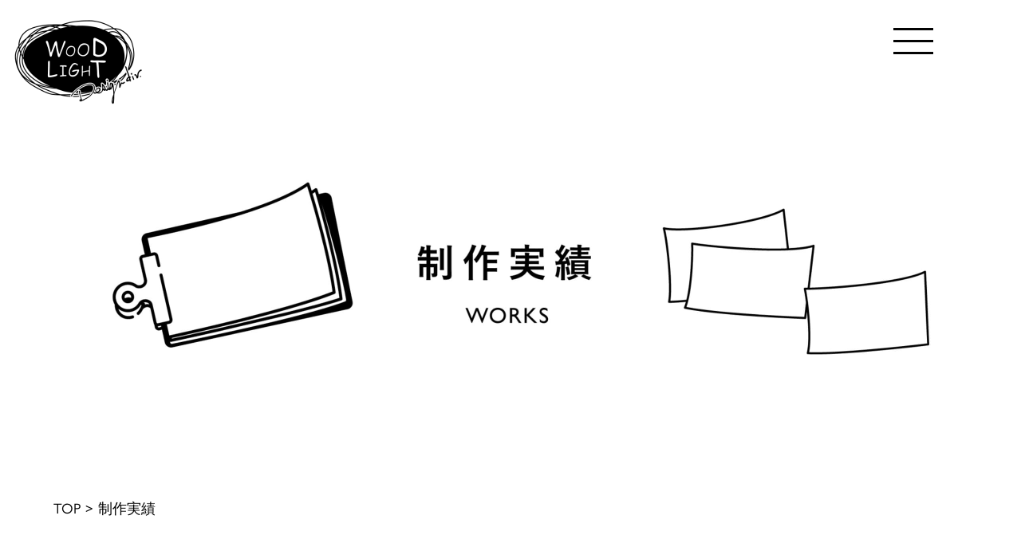

--- FILE ---
content_type: text/html; charset=UTF-8
request_url: https://woodlight.jp/design_works_tag/illustration/
body_size: 10851
content:
<!DOCTYPE html>
<html dir="ltr" lang="ja" prefix="og: https://ogp.me/ns#">
<head>
  <meta charset="UTF-8" />
  <meta name="viewport" content="width=device-width,initial-scale=1.0" />
  <meta name="format-detection" content="telephone=no" />
  <!-- meta情報 -->
  <meta name="description" content="" />
  <meta name="keywords" content="" />
  <!-- ogp -->
  <!--<meta property="og:title" content="" />
  <meta property="og:type" content="" />
  <meta property="og:url" content="" />
  <meta property="og:image" content="" />
  <meta property="og:site_name" content="" />
  <meta property="og:description" content="" />-->
  <!--css-->
  <link rel="stylesheet" href="https://woodlight.jp/wp-content/themes/wood/assets/css/style-design.css">
  <script defer src="https://woodlight.jp/wp-content/themes/wood/assets/js/script-kin.js"></script>
  <link rel="stylesheet" href="https://use.typekit.net/msf0dyd.css">
  <title>イラストレーション - 株式会社ウッドライト / 飲食店経営とデザイン事業を展開。本格中華「黒門 -轍- 」経営。</title>

		<!-- All in One SEO 4.7.9.1 - aioseo.com -->
	<meta name="robots" content="max-image-preview:large" />
	<link rel="canonical" href="https://woodlight.jp/design_works_tag/illustration/" />
	<meta name="generator" content="All in One SEO (AIOSEO) 4.7.9.1" />
		<script type="application/ld+json" class="aioseo-schema">
			{"@context":"https:\/\/schema.org","@graph":[{"@type":"BreadcrumbList","@id":"https:\/\/woodlight.jp\/design_works_tag\/illustration\/#breadcrumblist","itemListElement":[{"@type":"ListItem","@id":"https:\/\/woodlight.jp\/#listItem","position":1,"name":"\u5bb6","item":"https:\/\/woodlight.jp\/","nextItem":{"@type":"ListItem","@id":"https:\/\/woodlight.jp\/design_works_tag\/illustration\/#listItem","name":"\u30a4\u30e9\u30b9\u30c8\u30ec\u30fc\u30b7\u30e7\u30f3"}},{"@type":"ListItem","@id":"https:\/\/woodlight.jp\/design_works_tag\/illustration\/#listItem","position":2,"name":"\u30a4\u30e9\u30b9\u30c8\u30ec\u30fc\u30b7\u30e7\u30f3","previousItem":{"@type":"ListItem","@id":"https:\/\/woodlight.jp\/#listItem","name":"\u5bb6"}}]},{"@type":"CollectionPage","@id":"https:\/\/woodlight.jp\/design_works_tag\/illustration\/#collectionpage","url":"https:\/\/woodlight.jp\/design_works_tag\/illustration\/","name":"\u30a4\u30e9\u30b9\u30c8\u30ec\u30fc\u30b7\u30e7\u30f3 - \u682a\u5f0f\u4f1a\u793e\u30a6\u30c3\u30c9\u30e9\u30a4\u30c8 \/ \u98f2\u98df\u5e97\u7d4c\u55b6\u3068\u30c7\u30b6\u30a4\u30f3\u4e8b\u696d\u3092\u5c55\u958b\u3002\u672c\u683c\u4e2d\u83ef\u300c\u9ed2\u9580 -\u8f4d- \u300d\u7d4c\u55b6\u3002","inLanguage":"ja","isPartOf":{"@id":"https:\/\/woodlight.jp\/#website"},"breadcrumb":{"@id":"https:\/\/woodlight.jp\/design_works_tag\/illustration\/#breadcrumblist"}},{"@type":"Organization","@id":"https:\/\/woodlight.jp\/#organization","name":"\u6709\u9650\u4f1a\u793e\u30a6\u30c3\u30c9\u30e9\u30a4\u30c8","description":"\u5927\u962a\u5e9c\u306b\u3066\u672c\u683c\u4e2d\u83ef\u300c\u9ed2\u9580 -\u8f4d- \u300d\u3092\u7d4c\u55b6\u3002 \u65b0\u9bae\u306a\u9b5a\u4ecb\u3092\u4f7f\u7528\u3057\u305f\u5e83\u6771\u6599\u7406\u3068\u540d\u7269\u3057\u3085\u3046\u307e\u3044\u304c\u4eba\u6c17\u3067\u3059\u3002\u30c7\u30b6\u30a4\u30f3\u4e8b\u696d\u3082\u5c55\u958b\u3002","url":"https:\/\/woodlight.jp\/","logo":{"@type":"ImageObject","url":"https:\/\/woodlight.jp\/wp-content\/uploads\/2022\/03\/785ad032b125ac7785c4b152f3f19c07.png","@id":"https:\/\/woodlight.jp\/design_works_tag\/illustration\/#organizationLogo","width":1272,"height":902,"caption":"\u6709\u9650\u4f1a\u793e\u30a6\u30c3\u30c9\u30e9\u30a4\u30c8"},"image":{"@id":"https:\/\/woodlight.jp\/design_works_tag\/illustration\/#organizationLogo"}},{"@type":"WebSite","@id":"https:\/\/woodlight.jp\/#website","url":"https:\/\/woodlight.jp\/","name":"\u682a\u5f0f\u4f1a\u793e\u30a6\u30c3\u30c9\u30e9\u30a4\u30c8 \/ \u98f2\u98df\u5e97\u7d4c\u55b6\u3068\u30c7\u30b6\u30a4\u30f3\u4e8b\u696d\u3092\u5c55\u958b\u3002\u672c\u683c\u4e2d\u83ef\u300c\u9ed2\u9580 -\u8f4d- \u300d\u7d4c\u55b6\u3002","description":"\u5927\u962a\u5e9c\u306b\u3066\u672c\u683c\u4e2d\u83ef\u300c\u9ed2\u9580 -\u8f4d- \u300d\u3092\u7d4c\u55b6\u3002 \u65b0\u9bae\u306a\u9b5a\u4ecb\u3092\u4f7f\u7528\u3057\u305f\u5e83\u6771\u6599\u7406\u3068\u540d\u7269\u3057\u3085\u3046\u307e\u3044\u304c\u4eba\u6c17\u3067\u3059\u3002\u30c7\u30b6\u30a4\u30f3\u4e8b\u696d\u3082\u5c55\u958b\u3002","inLanguage":"ja","publisher":{"@id":"https:\/\/woodlight.jp\/#organization"}}]}
		</script>
		<!-- All in One SEO -->

<link rel='dns-prefetch' href='//cdn.jsdelivr.net' />
<link rel='dns-prefetch' href='//unpkg.com' />
<link rel="alternate" type="application/rss+xml" title="株式会社ウッドライト / 飲食店経営とデザイン事業を展開。本格中華「黒門 -轍- 」経営。 &raquo; フィード" href="https://woodlight.jp/feed/" />
<link rel="alternate" type="application/rss+xml" title="株式会社ウッドライト / 飲食店経営とデザイン事業を展開。本格中華「黒門 -轍- 」経営。 &raquo; コメントフィード" href="https://woodlight.jp/comments/feed/" />
<link rel="alternate" type="application/rss+xml" title="株式会社ウッドライト / 飲食店経営とデザイン事業を展開。本格中華「黒門 -轍- 」経営。 &raquo; イラストレーション 制作実績タグ のフィード" href="https://woodlight.jp/design_works_tag/illustration/feed/" />
<style id='wp-img-auto-sizes-contain-inline-css' type='text/css'>
img:is([sizes=auto i],[sizes^="auto," i]){contain-intrinsic-size:3000px 1500px}
/*# sourceURL=wp-img-auto-sizes-contain-inline-css */
</style>
<style id='wp-emoji-styles-inline-css' type='text/css'>

	img.wp-smiley, img.emoji {
		display: inline !important;
		border: none !important;
		box-shadow: none !important;
		height: 1em !important;
		width: 1em !important;
		margin: 0 0.07em !important;
		vertical-align: -0.1em !important;
		background: none !important;
		padding: 0 !important;
	}
/*# sourceURL=wp-emoji-styles-inline-css */
</style>
<style id='wp-block-library-inline-css' type='text/css'>
:root{--wp-block-synced-color:#7a00df;--wp-block-synced-color--rgb:122,0,223;--wp-bound-block-color:var(--wp-block-synced-color);--wp-editor-canvas-background:#ddd;--wp-admin-theme-color:#007cba;--wp-admin-theme-color--rgb:0,124,186;--wp-admin-theme-color-darker-10:#006ba1;--wp-admin-theme-color-darker-10--rgb:0,107,160.5;--wp-admin-theme-color-darker-20:#005a87;--wp-admin-theme-color-darker-20--rgb:0,90,135;--wp-admin-border-width-focus:2px}@media (min-resolution:192dpi){:root{--wp-admin-border-width-focus:1.5px}}.wp-element-button{cursor:pointer}:root .has-very-light-gray-background-color{background-color:#eee}:root .has-very-dark-gray-background-color{background-color:#313131}:root .has-very-light-gray-color{color:#eee}:root .has-very-dark-gray-color{color:#313131}:root .has-vivid-green-cyan-to-vivid-cyan-blue-gradient-background{background:linear-gradient(135deg,#00d084,#0693e3)}:root .has-purple-crush-gradient-background{background:linear-gradient(135deg,#34e2e4,#4721fb 50%,#ab1dfe)}:root .has-hazy-dawn-gradient-background{background:linear-gradient(135deg,#faaca8,#dad0ec)}:root .has-subdued-olive-gradient-background{background:linear-gradient(135deg,#fafae1,#67a671)}:root .has-atomic-cream-gradient-background{background:linear-gradient(135deg,#fdd79a,#004a59)}:root .has-nightshade-gradient-background{background:linear-gradient(135deg,#330968,#31cdcf)}:root .has-midnight-gradient-background{background:linear-gradient(135deg,#020381,#2874fc)}:root{--wp--preset--font-size--normal:16px;--wp--preset--font-size--huge:42px}.has-regular-font-size{font-size:1em}.has-larger-font-size{font-size:2.625em}.has-normal-font-size{font-size:var(--wp--preset--font-size--normal)}.has-huge-font-size{font-size:var(--wp--preset--font-size--huge)}.has-text-align-center{text-align:center}.has-text-align-left{text-align:left}.has-text-align-right{text-align:right}.has-fit-text{white-space:nowrap!important}#end-resizable-editor-section{display:none}.aligncenter{clear:both}.items-justified-left{justify-content:flex-start}.items-justified-center{justify-content:center}.items-justified-right{justify-content:flex-end}.items-justified-space-between{justify-content:space-between}.screen-reader-text{border:0;clip-path:inset(50%);height:1px;margin:-1px;overflow:hidden;padding:0;position:absolute;width:1px;word-wrap:normal!important}.screen-reader-text:focus{background-color:#ddd;clip-path:none;color:#444;display:block;font-size:1em;height:auto;left:5px;line-height:normal;padding:15px 23px 14px;text-decoration:none;top:5px;width:auto;z-index:100000}html :where(.has-border-color){border-style:solid}html :where([style*=border-top-color]){border-top-style:solid}html :where([style*=border-right-color]){border-right-style:solid}html :where([style*=border-bottom-color]){border-bottom-style:solid}html :where([style*=border-left-color]){border-left-style:solid}html :where([style*=border-width]){border-style:solid}html :where([style*=border-top-width]){border-top-style:solid}html :where([style*=border-right-width]){border-right-style:solid}html :where([style*=border-bottom-width]){border-bottom-style:solid}html :where([style*=border-left-width]){border-left-style:solid}html :where(img[class*=wp-image-]){height:auto;max-width:100%}:where(figure){margin:0 0 1em}html :where(.is-position-sticky){--wp-admin--admin-bar--position-offset:var(--wp-admin--admin-bar--height,0px)}@media screen and (max-width:600px){html :where(.is-position-sticky){--wp-admin--admin-bar--position-offset:0px}}

/*# sourceURL=wp-block-library-inline-css */
</style><style id='global-styles-inline-css' type='text/css'>
:root{--wp--preset--aspect-ratio--square: 1;--wp--preset--aspect-ratio--4-3: 4/3;--wp--preset--aspect-ratio--3-4: 3/4;--wp--preset--aspect-ratio--3-2: 3/2;--wp--preset--aspect-ratio--2-3: 2/3;--wp--preset--aspect-ratio--16-9: 16/9;--wp--preset--aspect-ratio--9-16: 9/16;--wp--preset--color--black: #000000;--wp--preset--color--cyan-bluish-gray: #abb8c3;--wp--preset--color--white: #ffffff;--wp--preset--color--pale-pink: #f78da7;--wp--preset--color--vivid-red: #cf2e2e;--wp--preset--color--luminous-vivid-orange: #ff6900;--wp--preset--color--luminous-vivid-amber: #fcb900;--wp--preset--color--light-green-cyan: #7bdcb5;--wp--preset--color--vivid-green-cyan: #00d084;--wp--preset--color--pale-cyan-blue: #8ed1fc;--wp--preset--color--vivid-cyan-blue: #0693e3;--wp--preset--color--vivid-purple: #9b51e0;--wp--preset--gradient--vivid-cyan-blue-to-vivid-purple: linear-gradient(135deg,rgb(6,147,227) 0%,rgb(155,81,224) 100%);--wp--preset--gradient--light-green-cyan-to-vivid-green-cyan: linear-gradient(135deg,rgb(122,220,180) 0%,rgb(0,208,130) 100%);--wp--preset--gradient--luminous-vivid-amber-to-luminous-vivid-orange: linear-gradient(135deg,rgb(252,185,0) 0%,rgb(255,105,0) 100%);--wp--preset--gradient--luminous-vivid-orange-to-vivid-red: linear-gradient(135deg,rgb(255,105,0) 0%,rgb(207,46,46) 100%);--wp--preset--gradient--very-light-gray-to-cyan-bluish-gray: linear-gradient(135deg,rgb(238,238,238) 0%,rgb(169,184,195) 100%);--wp--preset--gradient--cool-to-warm-spectrum: linear-gradient(135deg,rgb(74,234,220) 0%,rgb(151,120,209) 20%,rgb(207,42,186) 40%,rgb(238,44,130) 60%,rgb(251,105,98) 80%,rgb(254,248,76) 100%);--wp--preset--gradient--blush-light-purple: linear-gradient(135deg,rgb(255,206,236) 0%,rgb(152,150,240) 100%);--wp--preset--gradient--blush-bordeaux: linear-gradient(135deg,rgb(254,205,165) 0%,rgb(254,45,45) 50%,rgb(107,0,62) 100%);--wp--preset--gradient--luminous-dusk: linear-gradient(135deg,rgb(255,203,112) 0%,rgb(199,81,192) 50%,rgb(65,88,208) 100%);--wp--preset--gradient--pale-ocean: linear-gradient(135deg,rgb(255,245,203) 0%,rgb(182,227,212) 50%,rgb(51,167,181) 100%);--wp--preset--gradient--electric-grass: linear-gradient(135deg,rgb(202,248,128) 0%,rgb(113,206,126) 100%);--wp--preset--gradient--midnight: linear-gradient(135deg,rgb(2,3,129) 0%,rgb(40,116,252) 100%);--wp--preset--font-size--small: 13px;--wp--preset--font-size--medium: 20px;--wp--preset--font-size--large: 36px;--wp--preset--font-size--x-large: 42px;--wp--preset--spacing--20: 0.44rem;--wp--preset--spacing--30: 0.67rem;--wp--preset--spacing--40: 1rem;--wp--preset--spacing--50: 1.5rem;--wp--preset--spacing--60: 2.25rem;--wp--preset--spacing--70: 3.38rem;--wp--preset--spacing--80: 5.06rem;--wp--preset--shadow--natural: 6px 6px 9px rgba(0, 0, 0, 0.2);--wp--preset--shadow--deep: 12px 12px 50px rgba(0, 0, 0, 0.4);--wp--preset--shadow--sharp: 6px 6px 0px rgba(0, 0, 0, 0.2);--wp--preset--shadow--outlined: 6px 6px 0px -3px rgb(255, 255, 255), 6px 6px rgb(0, 0, 0);--wp--preset--shadow--crisp: 6px 6px 0px rgb(0, 0, 0);}:where(.is-layout-flex){gap: 0.5em;}:where(.is-layout-grid){gap: 0.5em;}body .is-layout-flex{display: flex;}.is-layout-flex{flex-wrap: wrap;align-items: center;}.is-layout-flex > :is(*, div){margin: 0;}body .is-layout-grid{display: grid;}.is-layout-grid > :is(*, div){margin: 0;}:where(.wp-block-columns.is-layout-flex){gap: 2em;}:where(.wp-block-columns.is-layout-grid){gap: 2em;}:where(.wp-block-post-template.is-layout-flex){gap: 1.25em;}:where(.wp-block-post-template.is-layout-grid){gap: 1.25em;}.has-black-color{color: var(--wp--preset--color--black) !important;}.has-cyan-bluish-gray-color{color: var(--wp--preset--color--cyan-bluish-gray) !important;}.has-white-color{color: var(--wp--preset--color--white) !important;}.has-pale-pink-color{color: var(--wp--preset--color--pale-pink) !important;}.has-vivid-red-color{color: var(--wp--preset--color--vivid-red) !important;}.has-luminous-vivid-orange-color{color: var(--wp--preset--color--luminous-vivid-orange) !important;}.has-luminous-vivid-amber-color{color: var(--wp--preset--color--luminous-vivid-amber) !important;}.has-light-green-cyan-color{color: var(--wp--preset--color--light-green-cyan) !important;}.has-vivid-green-cyan-color{color: var(--wp--preset--color--vivid-green-cyan) !important;}.has-pale-cyan-blue-color{color: var(--wp--preset--color--pale-cyan-blue) !important;}.has-vivid-cyan-blue-color{color: var(--wp--preset--color--vivid-cyan-blue) !important;}.has-vivid-purple-color{color: var(--wp--preset--color--vivid-purple) !important;}.has-black-background-color{background-color: var(--wp--preset--color--black) !important;}.has-cyan-bluish-gray-background-color{background-color: var(--wp--preset--color--cyan-bluish-gray) !important;}.has-white-background-color{background-color: var(--wp--preset--color--white) !important;}.has-pale-pink-background-color{background-color: var(--wp--preset--color--pale-pink) !important;}.has-vivid-red-background-color{background-color: var(--wp--preset--color--vivid-red) !important;}.has-luminous-vivid-orange-background-color{background-color: var(--wp--preset--color--luminous-vivid-orange) !important;}.has-luminous-vivid-amber-background-color{background-color: var(--wp--preset--color--luminous-vivid-amber) !important;}.has-light-green-cyan-background-color{background-color: var(--wp--preset--color--light-green-cyan) !important;}.has-vivid-green-cyan-background-color{background-color: var(--wp--preset--color--vivid-green-cyan) !important;}.has-pale-cyan-blue-background-color{background-color: var(--wp--preset--color--pale-cyan-blue) !important;}.has-vivid-cyan-blue-background-color{background-color: var(--wp--preset--color--vivid-cyan-blue) !important;}.has-vivid-purple-background-color{background-color: var(--wp--preset--color--vivid-purple) !important;}.has-black-border-color{border-color: var(--wp--preset--color--black) !important;}.has-cyan-bluish-gray-border-color{border-color: var(--wp--preset--color--cyan-bluish-gray) !important;}.has-white-border-color{border-color: var(--wp--preset--color--white) !important;}.has-pale-pink-border-color{border-color: var(--wp--preset--color--pale-pink) !important;}.has-vivid-red-border-color{border-color: var(--wp--preset--color--vivid-red) !important;}.has-luminous-vivid-orange-border-color{border-color: var(--wp--preset--color--luminous-vivid-orange) !important;}.has-luminous-vivid-amber-border-color{border-color: var(--wp--preset--color--luminous-vivid-amber) !important;}.has-light-green-cyan-border-color{border-color: var(--wp--preset--color--light-green-cyan) !important;}.has-vivid-green-cyan-border-color{border-color: var(--wp--preset--color--vivid-green-cyan) !important;}.has-pale-cyan-blue-border-color{border-color: var(--wp--preset--color--pale-cyan-blue) !important;}.has-vivid-cyan-blue-border-color{border-color: var(--wp--preset--color--vivid-cyan-blue) !important;}.has-vivid-purple-border-color{border-color: var(--wp--preset--color--vivid-purple) !important;}.has-vivid-cyan-blue-to-vivid-purple-gradient-background{background: var(--wp--preset--gradient--vivid-cyan-blue-to-vivid-purple) !important;}.has-light-green-cyan-to-vivid-green-cyan-gradient-background{background: var(--wp--preset--gradient--light-green-cyan-to-vivid-green-cyan) !important;}.has-luminous-vivid-amber-to-luminous-vivid-orange-gradient-background{background: var(--wp--preset--gradient--luminous-vivid-amber-to-luminous-vivid-orange) !important;}.has-luminous-vivid-orange-to-vivid-red-gradient-background{background: var(--wp--preset--gradient--luminous-vivid-orange-to-vivid-red) !important;}.has-very-light-gray-to-cyan-bluish-gray-gradient-background{background: var(--wp--preset--gradient--very-light-gray-to-cyan-bluish-gray) !important;}.has-cool-to-warm-spectrum-gradient-background{background: var(--wp--preset--gradient--cool-to-warm-spectrum) !important;}.has-blush-light-purple-gradient-background{background: var(--wp--preset--gradient--blush-light-purple) !important;}.has-blush-bordeaux-gradient-background{background: var(--wp--preset--gradient--blush-bordeaux) !important;}.has-luminous-dusk-gradient-background{background: var(--wp--preset--gradient--luminous-dusk) !important;}.has-pale-ocean-gradient-background{background: var(--wp--preset--gradient--pale-ocean) !important;}.has-electric-grass-gradient-background{background: var(--wp--preset--gradient--electric-grass) !important;}.has-midnight-gradient-background{background: var(--wp--preset--gradient--midnight) !important;}.has-small-font-size{font-size: var(--wp--preset--font-size--small) !important;}.has-medium-font-size{font-size: var(--wp--preset--font-size--medium) !important;}.has-large-font-size{font-size: var(--wp--preset--font-size--large) !important;}.has-x-large-font-size{font-size: var(--wp--preset--font-size--x-large) !important;}
/*# sourceURL=global-styles-inline-css */
</style>

<style id='classic-theme-styles-inline-css' type='text/css'>
/*! This file is auto-generated */
.wp-block-button__link{color:#fff;background-color:#32373c;border-radius:9999px;box-shadow:none;text-decoration:none;padding:calc(.667em + 2px) calc(1.333em + 2px);font-size:1.125em}.wp-block-file__button{background:#32373c;color:#fff;text-decoration:none}
/*# sourceURL=/wp-includes/css/classic-themes.min.css */
</style>
<link rel='stylesheet' id='contact-form-7-css' href='https://woodlight.jp/wp-content/plugins/contact-form-7/includes/css/styles.css?ver=6.0.3' type='text/css' media='all' />
<link rel='stylesheet' id='swiper-css-css' href='//unpkg.com/swiper@7/swiper-bundle.min.css?ver=1.1.1' type='text/css' media='all' />
<link rel='stylesheet' id='slick-css-css' href='//cdn.jsdelivr.net/npm/slick-carousel@1.8.1/slick/slick.css?ver=1.1.1' type='text/css' media='all' />
<link rel='stylesheet' id='slick-theme-css' href='//cdn.jsdelivr.net/npm/slick-carousel@1.8.1/slick/slick-theme.css?ver=1.1.1' type='text/css' media='all' />
<script type="text/javascript" src="https://woodlight.jp/wp-includes/js/jquery/jquery.min.js?ver=3.7.1" id="jquery-core-js"></script>
<script type="text/javascript" src="https://woodlight.jp/wp-includes/js/jquery/jquery-migrate.min.js?ver=3.4.1" id="jquery-migrate-js"></script>
<script type="text/javascript" src="//cdn.jsdelivr.net/npm/slick-carousel@1.8.1/slick/slick.min.js?ver=1.1.1" id="slick-js"></script>
<link rel="https://api.w.org/" href="https://woodlight.jp/wp-json/" /><link rel="alternate" title="JSON" type="application/json" href="https://woodlight.jp/wp-json/wp/v2/design_works_tag/45" /><link rel="EditURI" type="application/rsd+xml" title="RSD" href="https://woodlight.jp/xmlrpc.php?rsd" />
<meta name="generator" content="WordPress 6.9" />
<script>
  (function(d) {
    var config = {
      kitId: 'wws6edf',
      scriptTimeout: 3000,
      async: true
    },
    h=d.documentElement,t=setTimeout(function(){h.className=h.className.replace(/\bwf-loading\b/g,"")+" wf-inactive";},config.scriptTimeout),tk=d.createElement("script"),f=false,s=d.getElementsByTagName("script")[0],a;h.className+=" wf-loading";tk.src='https://use.typekit.net/'+config.kitId+'.js';tk.async=true;tk.onload=tk.onreadystatechange=function(){a=this.readyState;if(f||a&&a!="complete"&&a!="loaded")return;f=true;clearTimeout(t);try{Typekit.load(config)}catch(e){}};s.parentNode.insertBefore(tk,s)
  })(document);
</script>
	<link rel="icon" href="https://woodlight.jp/wp-content/uploads/2022/03/cropped-fabicon-32x32.png" sizes="32x32" />
<link rel="icon" href="https://woodlight.jp/wp-content/uploads/2022/03/cropped-fabicon-192x192.png" sizes="192x192" />
<link rel="apple-touch-icon" href="https://woodlight.jp/wp-content/uploads/2022/03/cropped-fabicon-180x180.png" />
<meta name="msapplication-TileImage" content="https://woodlight.jp/wp-content/uploads/2022/03/cropped-fabicon-270x270.png" />
</head>
<body class="archive tax-design_works_tag term-illustration term-45 wp-theme-wood">

<header class="header">
    <div class="header__inner">
      <div class="header__logo">
        <a href="https://woodlight.jp/design_top">
          <img src="https://woodlight.jp/wp-content/themes/wood/assets/images/common-design/logo-black.png" alt="wood light">
        </a>
      </div>
      <!-- /.header__logo -->
      <div class="header__drawer hamburger js-hamburger">
        <span></span>
        <span></span>
        <span></span>
      </div>
      <div class="header__drawer-menu drawer-menu js-drawer-menu">
        <nav class="drawer-menu__items">
          <a href="https://woodlight.jp/design_top" class="drawer-menu__item">top</a>
          <!-- /.drawer-menu__item -->
          <a href="https://woodlight.jp/design_profile" class="drawer-menu__item">about</a>
          <!-- /.drawer-menu__item -->
          <a href="https://woodlight.jp/tag_archive" class="drawer-menu__item">works<span>実績内容</span></a>
          <!-- /.drawer-menu__item -->
          <a href="https://woodlight.jp/design_howto" class="drawer-menu__item">service<span>できること</span></a>
          <!-- /.drawer-menu__item -->
          <a href="https://woodlight.jp/" class="drawer-menu__item">woodlight top</a>
          <!-- /.drawer-menu__item -->
          <a href="https://woodlight.official.ec/" target="_blank" rel="noopener noreferrer" class="drawer-menu__item">shop</a>
          <!-- /.drawer-menu__item -->
          <a href="https://woodlight.jp/design_contact" class="drawer-menu__item">contact</a>
          <!-- /.drawer-menu__item -->
          <a href="https://www.instagram.com/iamk.yamasaki/
" class="drawer-menu__item" target= "_blank" rel="noopener">
            <img src="https://woodlight.jp/wp-content/themes/wood/assets/images/common-design/instagram-white.png" alt="インスタグラムのアイコン">
          </a>
          <!-- /.drawer-menu__item -->
        </nav>
        <!-- /.drawer-menu__items -->
      </div>
      <!-- /.header__drawer-menu -->
    </div>
    <!-- /.header__inner -->
  </header>
  <!-- /.header -->

<div class="mv-sub">
    <img src="https://woodlight.jp/wp-content/themes/wood/assets/images/works/mv-works.jpg" alt="制作実績メインビュー">
  </div>
  <!-- /.mv-sub -->

  <div class="breadcrumb">
    <div class="breadcrumb__inner">
      <a href="https://woodlight.jp/design_top" class="breadcrumb__menu">TOP</a>
      <!-- /.breadcrumb__menu -->
      <span class="breadcrumb__arrow">></span>
      <!-- /.breadcrumb__arrow -->
      <span class="breadcrumb__menu">制作実績</span>
      <!-- /.breadcrumb__menu -->
    </div>
    <!-- /.breadcrumb__inner -->
  </div>
  <!-- /.breadcrumb -->

  <section class="works-list">
    <div class="works-list__inner">
          <h2 class="works-list__title">制作実績(イラストレーション)一覧</h2>
      <!-- /.works-list__title -->
      <p class="works-list__title-en">Portfolio List</p>
      <!-- /.works-list__title-en -->
      <div class="works-list__item-wrap">
              <ul class="works-list__items cards">
                    
            <li class="cards__item card">
                <a href="https://woodlight.jp/design_works/%e4%ba%ac%e9%83%bd%e6%8b%89%e9%ba%ba%e5%b0%8f%e8%b7%af%e3%80%8c%e5%86%ac%e3%81%ae%e5%91%b3%e5%b8%82%e3%80%8d/">
                <div class="card__img">
                    <img src="https://woodlight.jp/wp-content/uploads/2023/03/works_fuyunoajiichi.jpg" alt="京都拉麺小路「冬の味市」">
                </div>
                <!-- /.card__img -->
                <p class="card__name">京都拉麺小路「冬の味市」</p>
                <!-- /.card__name -->
                <p class="card__text"></p>
                <!-- /.card__text -->
                </a>
                <div class="card__tags">
                                <span class="card__tag tag branding"><a href="https://woodlight.jp/design_works_tag/branding/">ブランディング</a></span>
                                 <span class="card__tag tag direction"><a href="https://woodlight.jp/design_works_tag/direction/">ディレクション</a></span>
                                 <span class="card__tag tag ad"><a href="https://woodlight.jp/design_works_tag/ad/">広告媒体</a></span>
                                 <span class="card__tag tag illustration"><a href="https://woodlight.jp/design_works_tag/illustration/">イラストレーション</a></span>
                                 </div>
                <!-- /.card__tags -->
            </li>
                                
            <li class="cards__item card">
                <a href="https://woodlight.jp/design_works/%e6%9d%be%e3%81%ae%e3%82%84-%e3%80%8c%e6%98%8e%e5%a4%aa%e3%83%81%e3%83%bc%e3%82%ba%e3%81%95%e3%81%95%e3%81%bf%e3%81%8b%e3%81%a4%e3%80%8d%e3%83%93%e3%82%b8%e3%83%a5%e3%82%a2%e3%83%ab%e3%83%87%e3%82%b6/">
                <div class="card__img">
                    <img src="https://woodlight.jp/wp-content/uploads/2022/11/mentachees.jpg" alt="松のや 「明太チーズささみかつ」ビジュアルデザイン">
                </div>
                <!-- /.card__img -->
                <p class="card__name">松のや 「明太チーズささみかつ」ビジュアルデザイン</p>
                <!-- /.card__name -->
                <p class="card__text"></p>
                <!-- /.card__text -->
                </a>
                <div class="card__tags">
                                <span class="card__tag tag promotion-tool"><a href="https://woodlight.jp/design_works_tag/promotion-tool/">店舗ツール</a></span>
                                 <span class="card__tag tag single"><a href="https://woodlight.jp/design_works_tag/single/">シングル</a></span>
                                 <span class="card__tag tag ad"><a href="https://woodlight.jp/design_works_tag/ad/">広告媒体</a></span>
                                 <span class="card__tag tag illustration"><a href="https://woodlight.jp/design_works_tag/illustration/">イラストレーション</a></span>
                                 <span class="card__tag tag %e3%83%93%e3%82%b8%e3%83%a5%e3%82%a2%e3%83%ab%e3%83%87%e3%82%b6%e3%82%a4%e3%83%b3"><a href="https://woodlight.jp/design_works_tag/%e3%83%93%e3%82%b8%e3%83%a5%e3%82%a2%e3%83%ab%e3%83%87%e3%82%b6%e3%82%a4%e3%83%b3/">ビジュアルデザイン</a></span>
                                 </div>
                <!-- /.card__tags -->
            </li>
                                
            <li class="cards__item card">
                <a href="https://woodlight.jp/design_works/%e8%8a%8bxrock/">
                <div class="card__img">
                    <img src="https://woodlight.jp/wp-content/uploads/2022/04/1371622e5e10263911d1fa05154ddb53.png" alt="芋×ROCK">
                </div>
                <!-- /.card__img -->
                <p class="card__name">芋×ROCK</p>
                <!-- /.card__name -->
                <p class="card__text"></p>
                <!-- /.card__text -->
                </a>
                <div class="card__tags">
                                <span class="card__tag tag single"><a href="https://woodlight.jp/design_works_tag/single/">シングル</a></span>
                                 <span class="card__tag tag illustration"><a href="https://woodlight.jp/design_works_tag/illustration/">イラストレーション</a></span>
                                 </div>
                <!-- /.card__tags -->
            </li>
                        </ul>
                                                                    </ul>
            </div>
    <!-- /.works-list__inner -->
  </section>
  <!-- /.works-list -->


  <div class="banner l-banner">
    <div class="banner__inner">
      <a href="https://woodlight.jp/design_howto" class="banner__item">
        <img src="https://woodlight.jp/wp-content/themes/wood/assets/images/common-design/banner-works.jpg" alt="できること">
      </a>
      <!-- /.banner__item -->
      <a href="https://woodlight.official.ec/" target= "_blank" rel="noopener" class="banner__item">
        <img src="https://woodlight.jp/wp-content/themes/wood/assets/images/common-design/banner-online-shop.jpg" alt="オリジナルグッズ">
      </a>
      <!-- /.banner__item -->
    </div>
    <!-- /.banner__inner -->
  </div>
  <!-- /.banner -->

  <section class="portfolio">
    <div class="portfolio__inner">
      <div class="portfolio__titles title">
        <h2 class="title__main">制作実績</h2>
        <!-- /.c-title -->
        <span class="title__sub">Portfolio</span>
        <!-- /.c-title__sub -->
      </div>
      <!-- /.portfolio__titles -->
      <div class="portfolio__tags tags">
                  <span class="tags__item tag branding"><a href="https://woodlight.jp/design_works_tag/branding/">ブランディング</a></span>
                    <span class="tags__item tag logo-design"><a href="https://woodlight.jp/design_works_tag/logo-design/">ロゴデザイン</a></span>
                    <span class="tags__item tag promotion-tool"><a href="https://woodlight.jp/design_works_tag/promotion-tool/">店舗ツール</a></span>
                    <span class="tags__item tag single"><a href="https://woodlight.jp/design_works_tag/single/">シングル</a></span>
                    <span class="tags__item tag renewal"><a href="https://woodlight.jp/design_works_tag/renewal/">リニューアル</a></span>
                    <span class="tags__item tag direction"><a href="https://woodlight.jp/design_works_tag/direction/">ディレクション</a></span>
                    <span class="tags__item tag ad"><a href="https://woodlight.jp/design_works_tag/ad/">広告媒体</a></span>
                    <span class="tags__item tag illustration"><a href="https://woodlight.jp/design_works_tag/illustration/">イラストレーション</a></span>
                    <span class="tags__item tag menu-list"><a href="https://woodlight.jp/design_works_tag/menu-list/">メニュー表</a></span>
                    <span class="tags__item tag card"><a href="https://woodlight.jp/design_works_tag/card/">名刺・各種カード</a></span>
                    <span class="tags__item tag %e3%83%93%e3%82%b8%e3%83%a5%e3%82%a2%e3%83%ab%e3%83%87%e3%82%b6%e3%82%a4%e3%83%b3"><a href="https://woodlight.jp/design_works_tag/%e3%83%93%e3%82%b8%e3%83%a5%e3%82%a2%e3%83%ab%e3%83%87%e3%82%b6%e3%82%a4%e3%83%b3/">ビジュアルデザイン</a></span>
              </div>
      <!-- /.portfolio__tags tags -->
      <div class="portfolio__images">
              <a href="https://woodlight.jp/design_works/%e4%ba%ac%e9%83%bd%e6%8b%89%e9%ba%ba%e5%b0%8f%e8%b7%af%e3%80%8c%e5%86%ac%e3%81%ae%e5%91%b3%e5%b8%82%e3%80%8d/" class="portfolio__img">
          <img src="https://woodlight.jp/wp-content/uploads/2023/03/works_fuyunoajiichi.jpg" alt="京都拉麺小路「冬の味市」">
          <p class="portfolio__img-text">京都拉麺小路「冬の味市」</p>
          <!-- /.portfolio__img-text -->
        </a>
                <a href="https://woodlight.jp/design_works/%e6%9d%be%e3%81%ae%e3%82%84-%e3%80%8c%e6%98%8e%e5%a4%aa%e3%83%81%e3%83%bc%e3%82%ba%e3%81%95%e3%81%95%e3%81%bf%e3%81%8b%e3%81%a4%e3%80%8d%e3%83%93%e3%82%b8%e3%83%a5%e3%82%a2%e3%83%ab%e3%83%87%e3%82%b6/" class="portfolio__img">
          <img src="https://woodlight.jp/wp-content/uploads/2022/11/mentachees.jpg" alt="松のや 「明太チーズささみかつ」ビジュアルデザイン">
          <p class="portfolio__img-text">松のや 「明太チーズささみかつ」ビジュアルデザイン</p>
          <!-- /.portfolio__img-text -->
        </a>
                <a href="https://woodlight.jp/design_works/%e3%83%8f%e3%83%b3%e3%83%89%e3%83%a1%e3%82%a4%e3%83%89%e3%82%b8%e3%83%a5%e3%82%a8%e3%83%aa%e3%83%bc%e3%80%8eliite%e3%80%8f-%e3%83%ad%e3%82%b4/" class="portfolio__img">
          <img src="https://woodlight.jp/wp-content/uploads/2022/04/0b94e1be07a3fdf0330ac2173c27f051.png" alt="ハンドメイドジュエリー『liite』 ロゴ">
          <p class="portfolio__img-text">ハンドメイドジュエリー『liite』 ロゴ</p>
          <!-- /.portfolio__img-text -->
        </a>
                <a href="https://woodlight.jp/design_works/%e8%8a%8bxrock/" class="portfolio__img">
          <img src="https://woodlight.jp/wp-content/uploads/2022/04/1371622e5e10263911d1fa05154ddb53.png" alt="芋×ROCK">
          <p class="portfolio__img-text">芋×ROCK</p>
          <!-- /.portfolio__img-text -->
        </a>
                        <!-- /.portfolio__img -->
                <span class="portfolio__img">
          <img src="https://woodlight.jp/wp-content/themes/wood/assets/images/common-design/portfolio-8.jpg" alt="Comming soon">
          <p class="portfolio__img-text">Comming soon</p>
          <!-- /.portfolio__img-text -->
        </span>
                <span class="portfolio__img">
          <img src="https://woodlight.jp/wp-content/themes/wood/assets/images/common-design/portfolio-8.jpg" alt="Comming soon">
          <p class="portfolio__img-text">Comming soon</p>
          <!-- /.portfolio__img-text -->
        </span>
                <span class="portfolio__img">
          <img src="https://woodlight.jp/wp-content/themes/wood/assets/images/common-design/portfolio-8.jpg" alt="Comming soon">
          <p class="portfolio__img-text">Comming soon</p>
          <!-- /.portfolio__img-text -->
        </span>
                <span class="portfolio__img">
          <img src="https://woodlight.jp/wp-content/themes/wood/assets/images/common-design/portfolio-8.jpg" alt="Comming soon">
          <p class="portfolio__img-text">Comming soon</p>
          <!-- /.portfolio__img-text -->
        </span>
            </div>
    <!-- /.portfolio__inner -->
  </section>
  <!-- /.portfolio -->

  <!-- インスタ空白 -->
  <div class="instagram">
    <div class="instagram__inner">
      <a href="https://www.instagram.com/iamk.yamasaki/" target="_blank" rel="noopener noreferrer"><img src="https://woodlight.jp/wp-content/themes/wood/assets/images/common-design/instagram-space.png" alt="instagram"></a>
    </div>
    <!-- /.instagram__inner -->
  </div>
  <!-- /.instagram -->

  <div class="cta">
    <div class="cta__inner">
      <p class="cta__text">
        デザインのご相談・ご質問等は<br class="u-sp-only">お気軽にお問い合わせください
      </p>
      <!-- /.cta__text -->
      <div class="cta__sp-img">
        <img src="https://woodlight.jp/wp-content/themes/wood/assets/images/common-design/cta-sp-img.png" alt="女性のアイコン画像">
      </div>
      <!-- /.cta__sp-img -->
      <div class="cta__info-wrap">
        <div class="cta__tel">
          <img src="https://woodlight.jp/wp-content/themes/wood/assets/images/common-design/tel-icon.png" alt="受話器のアイコン">
          <a href="tel:06-6777-1791">06-6777-1791</a>
        </div>
        <!-- /.cta__tel -->
        <a href="https://woodlight.jp/design_contact" class="cta__mail">
          <img class="u-pcOnly cta__contact" src="https://woodlight.jp/wp-content/themes/wood/assets/images/common-design/contact-icon.jpg" alt="お問い合わせのアイコン">
          <img class="u-spUnder" src="https://woodlight.jp/wp-content/themes/wood/assets/images/common-design/mail-icon.png" alt="メールのアイコン">
          <span class="u-spUnder">お問い合わせ</span>
        </a>
        <!-- /.cta__mail -->
      </div>
      <!-- /.cta__info-wrap -->
    </div>
    <!-- /.cta__inner -->
  </div>
  <!-- /.cta -->
<footer class="l-footer p-footer">
    <div class="p-footer__inner">
    <div class="p-footer_spOnly">
        <img src="https://woodlight.jp/wp-content/themes/wood/assets/images/common-design/logo-black.png" alt="株式会社ウッドライト">
      </div>
      <div class="p-footer__column-1">
      <div class="p-footer__content">
        <h3>株式会社 ウッドライト</h3>
          <div class="p-footer__content-title">企業情報</div>
          <ul class="p-footer__items">
            <li class="p-footer__item">
              <a href="https://woodlight.jp/about">ABOUT</a>
            </li>
            <li class="p-footer__item">
              <a href="https://woodlight.jp/works">事業内容</a>
            </li>
            <li class="p-footer__item">
              <a href="https://woodlight.jp/contact">お問い合わせ</a>
            </li>
            <li class="p-footer__item">
              <a href="https://woodlight.jp/privacy">個人情報について</a>
            </li>
          </ul>
        </div>
      </div>
      <div class="p-footer__column-2">
        <div class="p-footer__content">
          <div class="p-footer__content-title">黒門　-轍-</div>
          <div class="p-footer__items">
            <div class="p-footer__info">
              <p class="p-footer__text">〒542-0073</p>
              <p class="p-footer__text">大阪府大阪市中央区日本橋1-18-4</p>
              <p class="p-footer__text">南地ビルB1階</p>
              <p class="p-footer__text">TEL 06-6634-9051</p>
            </div>
          </div>
        </div>
      </div>
      <div class="p-footer__column-3">
        <div class="p-footer__content">
          <div class="p-footer__content-title">デザイン部</div>
          <ul class="p-footer__items">
            <li class="p-footer__item">
              <a href="https://woodlight.jp/design_profile">私たちについて</a>
            </li>
            <li class="p-footer__item">
              <a href="https://woodlight.jp/design_howto">仕事内容</a>
            </li>
          </ul>
        </div>
      </div>
      <div class="p-footer__column-4 u-pcOnly">
        <div class="p-footer__content">
          <div class="p-footer__content-title">実績</div>
          <ul class="p-footer__items">
            <li class="p-footer__item">
              <a href="https://woodlight.jp/tag_archive">すべて</a>
            </li>
            <li class="p-footer__item">
              <a href="https://woodlight.jp/design_works_tag/single">シングル</a>
            </li>
            <li class="p-footer__item">
              <a href="https://woodlight.jp/design_works_tag/renewal">リニューアル</a>
            </li>
            <li class="p-footer__item">
              <a href="https://woodlight.jp/design_works_tag/direction">ディレクション</a>
            </li>
            <li class="p-footer__item">
            <a href="https://woodlight.jp/design_works_tag/branding">ブランディング</a>
            </li>
            <li class="p-footer__item">
              <a href="https://woodlight.jp/design_works_tag/logo-design">ロゴデザイン</a>
            </li>
            <li class="p-footer__item">
            <a href="https://woodlight.jp/design_works_tag/ad">広告媒体</a>
            </li>
            <li class="p-footer__item">
            <a href="https://woodlight.jp/design_works_tag/leaflet">リーフレット</a>
            </li>
            <li class="p-footer__item">
            <a href="https://woodlight.jp/design_works_tag/package-design">パッケージデザイン</a>
            </li>
            <li class="p-footer__item">
            <a href="https://woodlight.jp/design_works_tag/plan">企画</a>
            </li>
            <li class="p-footer__item">
            <a href="https://woodlight.jp/design_works_tag/wedding-design">ウェディングデザイン</a>
            </li>
            <li class="p-footer__item">
              <a href="https://woodlight.jp/design_works_tag/name-card">名刺</a>
            </li>
          </ul>
        </div>
      </div>
    </div>
    <div class="p-footer__copyright">&copy; Woodlight Design.</div>
    <span class="to-top pagetop"></span>
  </footer>
  <script type="speculationrules">
{"prefetch":[{"source":"document","where":{"and":[{"href_matches":"/*"},{"not":{"href_matches":["/wp-*.php","/wp-admin/*","/wp-content/uploads/*","/wp-content/*","/wp-content/plugins/*","/wp-content/themes/wood/*","/*\\?(.+)"]}},{"not":{"selector_matches":"a[rel~=\"nofollow\"]"}},{"not":{"selector_matches":".no-prefetch, .no-prefetch a"}}]},"eagerness":"conservative"}]}
</script>
<script type="text/javascript" src="https://woodlight.jp/wp-includes/js/dist/hooks.min.js?ver=dd5603f07f9220ed27f1" id="wp-hooks-js"></script>
<script type="text/javascript" src="https://woodlight.jp/wp-includes/js/dist/i18n.min.js?ver=c26c3dc7bed366793375" id="wp-i18n-js"></script>
<script type="text/javascript" id="wp-i18n-js-after">
/* <![CDATA[ */
wp.i18n.setLocaleData( { 'text direction\u0004ltr': [ 'ltr' ] } );
//# sourceURL=wp-i18n-js-after
/* ]]> */
</script>
<script type="text/javascript" src="https://woodlight.jp/wp-content/plugins/contact-form-7/includes/swv/js/index.js?ver=6.0.3" id="swv-js"></script>
<script type="text/javascript" id="contact-form-7-js-translations">
/* <![CDATA[ */
( function( domain, translations ) {
	var localeData = translations.locale_data[ domain ] || translations.locale_data.messages;
	localeData[""].domain = domain;
	wp.i18n.setLocaleData( localeData, domain );
} )( "contact-form-7", {"translation-revision-date":"2025-01-14 04:07:30+0000","generator":"GlotPress\/4.0.1","domain":"messages","locale_data":{"messages":{"":{"domain":"messages","plural-forms":"nplurals=1; plural=0;","lang":"ja_JP"},"This contact form is placed in the wrong place.":["\u3053\u306e\u30b3\u30f3\u30bf\u30af\u30c8\u30d5\u30a9\u30fc\u30e0\u306f\u9593\u9055\u3063\u305f\u4f4d\u7f6e\u306b\u7f6e\u304b\u308c\u3066\u3044\u307e\u3059\u3002"],"Error:":["\u30a8\u30e9\u30fc:"]}},"comment":{"reference":"includes\/js\/index.js"}} );
//# sourceURL=contact-form-7-js-translations
/* ]]> */
</script>
<script type="text/javascript" id="contact-form-7-js-before">
/* <![CDATA[ */
var wpcf7 = {
    "api": {
        "root": "https:\/\/woodlight.jp\/wp-json\/",
        "namespace": "contact-form-7\/v1"
    }
};
//# sourceURL=contact-form-7-js-before
/* ]]> */
</script>
<script type="text/javascript" src="https://woodlight.jp/wp-content/plugins/contact-form-7/includes/js/index.js?ver=6.0.3" id="contact-form-7-js"></script>
<script id="wp-emoji-settings" type="application/json">
{"baseUrl":"https://s.w.org/images/core/emoji/17.0.2/72x72/","ext":".png","svgUrl":"https://s.w.org/images/core/emoji/17.0.2/svg/","svgExt":".svg","source":{"concatemoji":"https://woodlight.jp/wp-includes/js/wp-emoji-release.min.js?ver=6.9"}}
</script>
<script type="module">
/* <![CDATA[ */
/*! This file is auto-generated */
const a=JSON.parse(document.getElementById("wp-emoji-settings").textContent),o=(window._wpemojiSettings=a,"wpEmojiSettingsSupports"),s=["flag","emoji"];function i(e){try{var t={supportTests:e,timestamp:(new Date).valueOf()};sessionStorage.setItem(o,JSON.stringify(t))}catch(e){}}function c(e,t,n){e.clearRect(0,0,e.canvas.width,e.canvas.height),e.fillText(t,0,0);t=new Uint32Array(e.getImageData(0,0,e.canvas.width,e.canvas.height).data);e.clearRect(0,0,e.canvas.width,e.canvas.height),e.fillText(n,0,0);const a=new Uint32Array(e.getImageData(0,0,e.canvas.width,e.canvas.height).data);return t.every((e,t)=>e===a[t])}function p(e,t){e.clearRect(0,0,e.canvas.width,e.canvas.height),e.fillText(t,0,0);var n=e.getImageData(16,16,1,1);for(let e=0;e<n.data.length;e++)if(0!==n.data[e])return!1;return!0}function u(e,t,n,a){switch(t){case"flag":return n(e,"\ud83c\udff3\ufe0f\u200d\u26a7\ufe0f","\ud83c\udff3\ufe0f\u200b\u26a7\ufe0f")?!1:!n(e,"\ud83c\udde8\ud83c\uddf6","\ud83c\udde8\u200b\ud83c\uddf6")&&!n(e,"\ud83c\udff4\udb40\udc67\udb40\udc62\udb40\udc65\udb40\udc6e\udb40\udc67\udb40\udc7f","\ud83c\udff4\u200b\udb40\udc67\u200b\udb40\udc62\u200b\udb40\udc65\u200b\udb40\udc6e\u200b\udb40\udc67\u200b\udb40\udc7f");case"emoji":return!a(e,"\ud83e\u1fac8")}return!1}function f(e,t,n,a){let r;const o=(r="undefined"!=typeof WorkerGlobalScope&&self instanceof WorkerGlobalScope?new OffscreenCanvas(300,150):document.createElement("canvas")).getContext("2d",{willReadFrequently:!0}),s=(o.textBaseline="top",o.font="600 32px Arial",{});return e.forEach(e=>{s[e]=t(o,e,n,a)}),s}function r(e){var t=document.createElement("script");t.src=e,t.defer=!0,document.head.appendChild(t)}a.supports={everything:!0,everythingExceptFlag:!0},new Promise(t=>{let n=function(){try{var e=JSON.parse(sessionStorage.getItem(o));if("object"==typeof e&&"number"==typeof e.timestamp&&(new Date).valueOf()<e.timestamp+604800&&"object"==typeof e.supportTests)return e.supportTests}catch(e){}return null}();if(!n){if("undefined"!=typeof Worker&&"undefined"!=typeof OffscreenCanvas&&"undefined"!=typeof URL&&URL.createObjectURL&&"undefined"!=typeof Blob)try{var e="postMessage("+f.toString()+"("+[JSON.stringify(s),u.toString(),c.toString(),p.toString()].join(",")+"));",a=new Blob([e],{type:"text/javascript"});const r=new Worker(URL.createObjectURL(a),{name:"wpTestEmojiSupports"});return void(r.onmessage=e=>{i(n=e.data),r.terminate(),t(n)})}catch(e){}i(n=f(s,u,c,p))}t(n)}).then(e=>{for(const n in e)a.supports[n]=e[n],a.supports.everything=a.supports.everything&&a.supports[n],"flag"!==n&&(a.supports.everythingExceptFlag=a.supports.everythingExceptFlag&&a.supports[n]);var t;a.supports.everythingExceptFlag=a.supports.everythingExceptFlag&&!a.supports.flag,a.supports.everything||((t=a.source||{}).concatemoji?r(t.concatemoji):t.wpemoji&&t.twemoji&&(r(t.twemoji),r(t.wpemoji)))});
//# sourceURL=https://woodlight.jp/wp-includes/js/wp-emoji-loader.min.js
/* ]]> */
</script>
</body>
</html>


--- FILE ---
content_type: text/css
request_url: https://woodlight.jp/wp-content/themes/wood/assets/css/style-design.css
body_size: 9739
content:
@charset "UTF-8";
body {
  font-family: "Yu Gothic Regular", "游ゴシック Regular", YuGothic, "游ゴシック体", "ヒラギノ角ゴ Pro W3", "メイリオ", sans-serif;
}

.u-pc-only {
  display: block !important;
}
@media screen and (max-width: 768px) {
  .u-pc-only {
    display: none !important;
  }
}

.u-pc-only--flex {
  display: -webkit-box !important;
  display: -ms-flexbox !important;
  display: flex !important;
}
@media screen and (max-width: 768px) {
  .u-pc-only--flex {
    display: none !important;
  }
}

.u-pc-only--inline-block {
  display: inline-block !important;
}
@media screen and (max-width: 768px) {
  .u-pc-only--inline-block {
    display: none !important;
  }
}

.u-pc-only--inline {
  display: inline !important;
}
@media screen and (max-width: 768px) {
  .u-pc-only--inline {
    display: none !important;
  }
}

.u-sp-only {
  display: none !important;
}
@media screen and (max-width: 768px) {
  .u-sp-only {
    display: block !important;
  }
}

.u-sp-only--flex {
  display: none !important;
}
@media screen and (max-width: 768px) {
  .u-sp-only--flex {
    display: -webkit-box !important;
    display: -ms-flexbox !important;
    display: flex !important;
  }
}

.u-sp-only--inline-block {
  display: none !important;
}
@media screen and (max-width: 768px) {
  .u-sp-only--inline-block {
    display: inline-block !important;
  }
}

.u-sp-only--inline {
  display: none !important;
}
@media screen and (max-width: 768px) {
  .u-sp-only--inline {
    display: inline !important;
  }
}

.u-dev-hide {
  display: none !important;
}

/* リキッドレイアウト対応 */
@media (min-width: 1200px) {
  html {
    font-size: 16px;
  }
}
@media screen and (max-width: 1024px) {
  html {
    font-size: 1.3333333333vw;
  }
}
@media screen and (max-width: 768px) {
  html {
    font-size: 16px;
  }
}
@media (max-width: 375px) {
  html {
    font-size: 4.2666666667vw;
  }
}

/* pcの電話番号発信対応 */
@media screen and (max-width: 768px) {
  a[href^="tel:"] {
    pointer-events: none;
  }
}

/* ホバー */
a {
  text-decoration: none;
  color: inherit;
  -webkit-transition: opacity 0.3s;
  transition: opacity 0.3s;
}

*,
*::before,
*::after {
  -webkit-box-sizing: border-box;
          box-sizing: border-box;
}

/* Remove default padding */
ul,
ol {
  padding: 0;
}

/* Remove default margin */
body,
h1,
h2,
h3,
h4,
p,
ul,
ol,
figure,
blockquote,
dl,
dd {
  margin: 0;
}

/* Set core root defaults */
html {
  scroll-behavior: smooth;
}

/* Set core body defaults */
body {
  min-height: 100vh;
  text-rendering: optimizeSpeed;
  line-height: 1.5;
}

/* Remove list styles on ul, ol elements with a class attribute */
ul,
ol {
  list-style: none;
}

/* A elements that don't have a class get default styles */
a:not([class]) {
  text-decoration-skip-ink: auto;
}

/* Make images easier to work with */
img {
  max-width: 100%;
  display: block;
  width: 100%;
}

/* Natural flow and rhythm in articles by default */
article > * + * {
  margin-top: 1em;
}

/* Inherit fonts for inputs and buttons */
input,
button,
textarea,
select {
  font: inherit;
}

/* Blur images when they have no alt attribute */
img:not([alt]) {
  filter: url('data:image/svg+xml;charset=utf-8,<svg xmlns="http://www.w3.org/2000/svg"><filter id="filter"><feGaussianBlur stdDeviation="10" /></filter></svg>#filter');
  -webkit-filter: blur(10px);
          filter: blur(10px);
}

/* フォームリセット */
input[type="text"],
input[type="textarea"],
input[type="email"],
input[type="tel"],
button,
select,
textarea {
  -webkit-appearance: none;
  -moz-appearance: none;
  appearance: none;
  background: transparent;
  border: none;
  border-radius: 0;
  font: inherit;
  outline: none;
}

textarea {
  resize: vertical;
}

input[type=checkbox],
input[type=radio] {
  display: none;
}

input[type=submit],
input[type=button],
label,
button,
select {
  cursor: pointer;
}

select::-ms-expand {
  display: none;
}

@font-face {
  font-family: 'Gill Sans';
  src: url('../font/gill-sans-ultra-bold-woodlight.ttf') format('truetype');
  src: url('../font/gill-sans-ultra-bold-woodlight.woff') format('woff');
  src: url('../font/gill-sans-ultra-bold-woodlight.woff2') format('woff2');
}

.banner__inner {
  padding-top: 3rem;
  padding-bottom: 3rem;
  max-width: 74.125rem;
  padding-left: 1.25rem;
  padding-right: 1.25rem;
  margin-left: auto;
  margin-right: auto;
  width: 100%;
  display: -webkit-box;
  display: -ms-flexbox;
  display: flex;
}
@media screen and (max-width: 768px) {
  .banner__inner {
    -webkit-box-orient: vertical;
    -webkit-box-direction: normal;
        -ms-flex-direction: column;
            flex-direction: column;
    padding: 3.5rem 0.3125rem 2.5rem;
  }
}

.banner__item {
  width: 100%;
  max-width: 95.35%;
  display: block;
}
@media screen and (max-width: 768px) {
  .banner__item {
    max-width: 25rem;
    margin-left: auto;
    margin-right: auto;
  }
}


.banner__item p {
  font-size: 28px;
  font-size: 1.75rem;
  font-family: gill-sans-nova, sans-serif;
  font-weight: 900;
  font-style: normal;
  text-align: center;
  margin-top: 20px;
  margin-top: 1.25rem;
}
@media screen and (max-width: 768px) {
  .banner__item p {
    font-size: 1.25rem;
    margin-top: 0.625rem;
  }
}

.banner--mini .banner__item {
  max-width: 95.35%;
}

.breadcrumb__inner {
  padding-top: 40px;
  padding-top: 2.5rem;
  max-width: 1186px;
  max-width: 74.125rem;
  padding-left: 20px;
  padding-left: 1.25rem;
  padding-right: 20px;
  padding-right: 1.25rem;
  margin-left: auto;
  margin-right: auto;
  width: 100%;
  display: -webkit-box;
  display: -ms-flexbox;
  display: flex;
  -webkit-box-align: start;
      -ms-flex-align: start;
          align-items: flex-start;
  font-size: 18px;
  font-size: 1.125rem;
  font-family: gill-sans-nova, sans-serif;
}
.breadcrumb__arrow {
  padding: 0 6px;
  padding: 0 0.375rem;
}

.btn {
  width: 300px;
  width: 18.75rem;
  height: 60px;
  height: 3.75rem;
  display: -webkit-box;
  display: -ms-flexbox;
  display: flex;
  -webkit-box-align: center;
      -ms-flex-align: center;
          align-items: center;
  -webkit-box-pack: center;
      -ms-flex-pack: center;
          justify-content: center;
  background-color: #000;
  color: #fff;
  font-size: 28px;
  font-size: 1.75rem;
  margin-left: auto;
  margin-right: auto;
  border-radius: 1.8125rem;
  position: relative;
  -webkit-transition: 0.3s ease;
  transition: 0.3s ease;
  font-weight: 900;
}
@media screen and (max-width: 768px) {
  .btn {
    font-size: 1.25rem;
  }
}

.btn:hover {
  -webkit-transform: translateY(5px);
          transform: translateY(5px);
  background-color: #F8B400;
}

.btn--cta {
  background-color: #F8B400;
  width: 240px;
  width: 15rem;
  height: 40px;
  height: 2.5rem;
  border-radius: 1.25rem;
  font-size: 18px;
  font-size: 1.125rem;
  margin-left: 0;
}

.card__name {
  font-size: 22px;
  font-size: 1.375rem;
  line-height: 2;
  margin-top: 12px;
  margin-top: 0.75rem;
  font-family:toppan-bunkyu-midashi-go-std, sans-serif;
  font-weight:900;
  font-style:normal;
}
@media screen and (max-width: 768px) {
  .card__name {
    font-size: 1.125rem;
  }
}

.card__text {
  line-height: 2.2;
  font-weight: 600;
}
@media screen and (max-width: 768px) {
  .card__text {
    line-height: 1.6;
    font-size: 0.875rem;
  }
}

.card__tags {
  margin-top: 20px;
  margin-top: 1.25rem;
  display: -webkit-box;
  display: -ms-flexbox;
  display: flex;
  -ms-flex-wrap: wrap;
      flex-wrap: wrap;
}

.card__tag {
  margin-bottom: 16px;
  margin-bottom: 1rem;
  margin-right: 8px;
  margin-right: 0.5rem;
}

.cards {
  width: 100%;
  display: -webkit-box;
  display: -ms-flexbox;
  display: flex;
}
@media screen and (max-width: 768px) {
  .cards {
    -webkit-box-orient: vertical;
    -webkit-box-direction: normal;
        -ms-flex-direction: column;
            flex-direction: column;
  }
}

.cards__item {
  width: 100%;
  max-width: calc(33% - 20px);
  margin-right: 40px;
}
@media screen and (max-width: 768px) {
  .cards__item {
    margin-left: auto;
    margin-right: auto;
    max-width: 37.5rem;
  }
}

.cards__item:last-child {
  margin-right: 0;
}

@media screen and (max-width: 768px) {
  .cards__item:nth-child(n+2) {
    padding-top: 1.875rem;
  }
}

.contact-top {
  margin-top: 73px;
  margin-top: 4.5625rem;
}

.contact-top__inner {
  max-width: 725px;
  max-width: 45.3125rem;
  margin: 0 auto;
}
@media screen and (max-width: 768px) {
  .contact-top__inner {
    padding-left: 20px;
    padding-right: 20px;
  }
}

.contact-top__text {
  font-size: 18px;
  font-size: 1.125rem;
  line-height: 2.2222222222;
  font-weight: 400;
}

.contact-top__text a {
  text-decoration: underline;
}
.contact-top__text span {
  display: inline-block;
}

.contact-top__subtext {
  margin-top: 22px;
  margin-top: 1.375rem;
  font-size: 16px;
  font-size: 1rem;
  font-weight: bold;
  color: #FC0303;
}

.contact {
  margin-top: 92px;
  margin-top: 5.75rem;
}

.contact__inner {
  max-width: 700px;
  max-width: 43.75rem;
  margin: auto;
}
@media screen and (max-width: 768px) {
  .contact__inner {
    padding-left: 20px;
    padding-right: 20px;
  }
}

.cta__inner {
  padding-top: 3rem;
  padding-bottom: 3rem;
  max-width: 62.5rem;
  padding-left: 1.25rem;
  padding-right: 1.25rem;
  margin-left: auto;
  margin-right: auto;
  width: 100%;
}
@media screen and (max-width: 768px) {
  .cta__inner {
    padding-top: 2.5rem;
  }
}

.cta__text {
  font-size: 18px;
  font-size: 1.125rem;
  text-align: center;
}

.cta__sp-img {
  display: none;
}
@media screen and (max-width: 768px) {
  .cta__sp-img {
    display: block;
    width: 100%;
    max-width: 60%;
    margin-left: auto;
    margin-right: auto;
    margin-top: 1.875rem;
  }
}

.cta__info-wrap {
  /* display: -webkit-box;
  display: -ms-flexbox;
  display: flex; */
  /* padding-top: 32.75%; */
  /* width: 100%;
  -webkit-box-align: center;
      -ms-flex-align: center;
          align-items: center;
  position: relative; */
  /* background: url(../images/common-design/cta-bg-01.png) no-repeat center center/70%;
  border: 1px solid #000; */
}
@media screen and (max-width: 768px) {
  .cta__info-wrap {
    /* background: none;
    margin-top: 1.25rem;
    -webkit-box-orient: vertical;
    -webkit-box-direction: reverse;
        -ms-flex-direction: column-reverse;
            flex-direction: column-reverse;
    padding-top: 0;
    border: none; */
  }
}

.cta__tel {
  font-size: 36px;
  font-size: 2.25rem;
  line-height: 1.25;
  display: -webkit-box;
  display: -ms-flexbox;
  display: flex;
  -webkit-box-align: center;
      -ms-flex-align: center;
          align-items: center;
  margin-right: auto;
  position: absolute;
  top: 50%;
  left: 20px;
  -webkit-transform: translateY(-50%);
          transform: translateY(-50%);
}
@media screen and (max-width: 768px) {
  .cta__tel {
    position: static;
    position: initial;
    font-size: 1rem;
    top: unset;
    left: unset;
    border: solid 1px;
    margin-left: auto;
    padding: 0.625rem;
    margin-top: 2.25rem;
    width: 100%;
    max-width: 71.5%;
    -webkit-box-pack: center;
        -ms-flex-pack: center;
            justify-content: center;
  }
}

@media screen and (max-width: 768px) {
  .cta__tel {
    pointer-events: none;
  }
}
.cta__tel img {
  width: 36px;
  width: 2.25rem;
  height: 36px;
  height: 2.25rem;
}
@media screen and (max-width: 768px) {
  .cta__tel img {
    width: 1rem;
    height: 1rem;
    margin-right: 0.5rem;
  }
}

.cta__mail {
  /* font-size: 28px;
  font-size: 1.75rem;
  line-height: 1.6071428571;
  display: -webkit-box;
  display: -ms-flexbox;
  display: flex;
  -webkit-box-align: center;
      -ms-flex-align: center;
          align-items: center;
  position: absolute;
  top: 50%;
  -webkit-transform: translateY(-50%);
          transform: translateY(-50%);
  right: 30px; */
}
@media screen and (max-width: 768px) {
  .cta__mail {
    /* position: static;
    position: initial;
    font-size: 1rem;
    top: unset;
    right: unset;
    -webkit-transform: unset;
            transform: unset;
    border: solid 1px;
    padding: 0.4375rem;
    width: 100%;
    max-width: 71.5%;
    -webkit-box-pack: center;
        -ms-flex-pack: center;
            justify-content: center; */
  }
}

.cta__mail img {
  max-width: 480px;
  width: 98%;
  height: auto;
  /* margin-right: 40px;
  margin-right: 2.5rem; */
  margin: 0 auto;
}
@media screen and (max-width: 768px) {
  .cta__mail img {
    /* margin-right: 8px;
    margin-right: 0.5rem;
    width: 1.125rem;
    height: 0.875rem; */
  }
}

/* .cta__contact {
  width: 19.625%;
  height: auto !important;
  margin-right: 6.75%;
} */

.drawer-menu {
  background-color: #000;
  width: 100%;
  max-width: 425px;
  max-width: 26.5625rem;
  height: 620px;
  height: 38.75rem;
  position: absolute;
  top: 0;
  right: 0;
  padding: 38px 41px;
  padding: 2.375rem 2.5625rem;
  z-index: 9998;
  display: none;
}

.open .drawer-menu {
  display: block;
}

.drawer-menu__item {
  color: #fff;
  font-size: 1.875rem;
  line-height: 1.6666666667;
  display: -webkit-box;
  display: -ms-flexbox;
  display: flex;
  -webkit-box-align: center;
      -ms-flex-align: center;
          align-items: center;
  width: 100%;
  text-transform: uppercase;
  font-weight: lighter;
  font-family: gill-sans-nova, sans-serif;
  font-weight: 400;
  font-style: normal;

}
.drawer-menu__item:hover {
	opacity: .6;
}

.drawer-menu__item span {
  font-size: 14px;
  font-size: 0.875rem;
  padding-left: 20px;
  padding-left: 1.25rem;
  margin-top: 6px;
  margin-top: 0.375rem;
}

.drawer-menu__item img {
  width: 36px;
  width: 2.25rem;
  height: 36px;
  height: 2.25rem;
  margin-top: 13px;
  margin-top: 0.8125rem;
}

.ari {
  font-family: "Arial", sans-serif !important;
}

.flex {
  display: -webkit-box;
  display: -ms-flexbox;
  display: flex;
}

.flex--align-center {
  -webkit-box-align: center;
      -ms-flex-align: center;
          align-items: center;
}

.mt0 {
  margin-top: 0 !important;
}

.js-fade-in {
  opacity: 0;
  -webkit-transition-duration: 500ms;
          transition-duration: 500ms;
  -webkit-transition-property: opacity, -webkit-transform;
  transition-property: opacity, -webkit-transform;
  transition-property: opacity, transform;
  transition-property: opacity, transform, -webkit-transform;
  -webkit-transform: translate(0, 50px);
          transform: translate(0, 50px);
}

.js-scroll-in {
  opacity: 1;
  -webkit-transform: translate(0, 0);
          transform: translate(0, 0);
}

.footer {
  background-color: #E8E8E8;
  position: relative;
}

.footer__inner {
  padding-top: 100px;
  padding-top: 6.25rem;
  padding-bottom: 46px;
  padding-bottom: 2.875rem;
  display: -webkit-box;
  display: -ms-flexbox;
  display: flex;
  width: 100%;
  max-width: 1000px;
  max-width: 62.5rem;
  padding-left: 20px;
  padding-left: 1.25rem;
  padding-right: 20px;
  padding-right: 1.25rem;
  margin-left: auto;
  margin-right: auto;
}
@media screen and (max-width: 768px) {
  .footer__inner {
    display: none;
  }
}

.footer__category {
  margin-right: 48px;
  margin-right: 3rem;
}

.footer__category:last-child {
  margin-right: 0;
}

.footer__sitemap .footer__item {
  margin-top: 10px;
  margin-top: 0.625rem;
}

.footer__items {
  font-weight: 700;
}

.footer__info {
  margin-top: 20px;
  margin-top: 1.25rem;
  line-height: 1.75;
}
.footer__info:nth-child(n+2) {
  margin-top: 46px;
  margin-top: 2.875rem;
}

.footer__heading {
  font-weight: 700;
  font-size: 19px;
  font-size: 1.1875rem;
  letter-spacing: 0.15em;
}

.footer__item {
  display: table;
  line-height: 1.75;
}

.footer__copy {
  background-color: #000;
  color: #fff;
  width: 100%;
  font-size: 20px;
  font-size: 1.25rem;
  height: 40px;
  height: 2.5rem;
  text-align: center;
  display: -webkit-box;
  display: -ms-flexbox;
  display: flex;
  -webkit-box-pack: center;
      -ms-flex-pack: center;
          justify-content: center;
  -webkit-box-align: center;
      -ms-flex-align: center;
          align-items: center;
}
@media screen and (max-width: 768px) {
  .footer__copy {
    font-size: 0.75rem;
  }
}

.footer__sp-inner {
  display: none;
}
@media screen and (max-width: 768px) {
  .footer__sp-inner {
    display: block;
    padding: 2rem 1.25rem 3.75rem;
    max-width: 23.4375rem;
    margin-left: auto;
    margin-right: auto;
    width: 100%;
  }
}

.footer__sp-inner img {
  width: 100%;
  max-width: 107px;
  max-width: 6.6875rem;
}

.footer__sp-head {
  margin-top: 26px;
  margin-top: 1.625rem;
  font-size: 18px;
  font-size: 1.125rem;
  font-weight: 700;
}

.footer__sp-item-wrap {
  display: -webkit-box;
  display: -ms-flexbox;
  display: flex;
}

.footer__sp-items {
  margin-right: 48px;
  margin-right: 3rem;
}

.footer__sp-item {
  margin-top: 20px;
  margin-top: 1.25rem;
  display: table;
  font-size: 14px;
  font-size: 0.875rem;
  letter-spacing: 0.015em;
}

.form__row {
  display: -webkit-box;
  display: -ms-flexbox;
  display: flex;
}

.form__label {
  width: 175px;
  width: 10.9375rem;
  font-size: 24px;
  font-size: 1.5rem;
}
@media screen and (max-width: 768px) {
  .form__label {
    width: 9.375rem;
    padding: 0.3125rem 0.625rem;
    border-bottom: none;
  }
}

.form__input {
  width: calc(100% - 10.9375rem);
}
@media screen and (max-width: 768px) {
  .form__input {
    width: 100%;
  }
}
.form__input [type=text] {
  width: 100%;
}
.form__input [type=mail] {
  width: 100%;
}
.form__input [type=tel] {
  width: 100%;
}
.form__input select {
  background: #fff;
  width: 100%;
}
.form__input textarea {
  width: 100%;
  height: 140px;
  height: 8.75rem;
  resize: none;
  padding-right: 105px;
  padding-right: 6.5625rem;
}
@media screen and (max-width: 768px) {
  .form__input textarea {
    height: 7.75rem;
  }
}

.form__input input::-webkit-input-placeholder {
  color: #E2E2E2;
  font-size: 20px;
  font-size: 1.25rem;
}

.form__input input::-moz-placeholder {
  color: #E2E2E2;
  font-size: 20px;
  font-size: 1.25rem;
}

.form__input input::-ms-input-placeholder {
  color: #E2E2E2;
  font-size: 20px;
  font-size: 1.25rem;
}

.form__input input::placeholder {
  color: #E2E2E2;
  font-size: 20px;
  font-size: 1.25rem;
}

.form__input textarea::-webkit-input-placeholder {
  color: #E2E2E2;
  font-size: 20px;
  font-size: 1.25rem;
  text-align: left;
}

.form__input textarea::-moz-placeholder {
  color: #E2E2E2;
  font-size: 20px;
  font-size: 1.25rem;
  text-align: left;
}

.form__input textarea::-ms-input-placeholder {
  color: #E2E2E2;
  font-size: 20px;
  font-size: 1.25rem;
  text-align: left;
}

.form__input textarea::placeholder {
  color: #E2E2E2;
  font-size: 20px;
  font-size: 1.25rem;
  text-align: left;
}

.form__radio {
  text-align: left;
  width: calc(100% - 10.9375rem);
}
@media screen and (max-width: 768px) {
  .form__radio {
    width: 100%;
  }
}
.form__radio label {
  display: block;
}
@media screen and (max-width: 600px) {
  .form__radio label {
    display: -webkit-box;
    display: -ms-flexbox;
    display: flex;
  }
}
.form__radio span {
  display: inline-block;
  padding-left: 15px;
  padding-left: 0.9375rem;
  position: relative;
}
@media screen and (max-width: 768px) {
  .form__radio span {
    padding-left: 1.5rem;
  }
}
.form__radio span::before {
  position: absolute;
  content: "";
  width: 12px;
  width: 0.75rem;
  height: 12px;
  height: 0.75rem;
  left: 0%;
  top: 50%;
  -webkit-transform: translateY(-50%);
          transform: translateY(-50%);
  border: 1px solid #000;
  border-radius: 50%;
  background-color: #fff;
}
@media screen and (max-width: 768px) {
  .form__radio span::before {
    width: 1.25rem;
    height: 1.25rem;
  }
}
.form__radio span::after {
  position: absolute;
  content: "";
  width: 6px;
  width: 0.375rem;
  height: 6px;
  height: 0.375rem;
  background-color: #000;
  border-radius: 50%;
  left: 3px;
  left: 0.1875rem;
  top: 50%;
  -webkit-transform: translateY(-50%);
          transform: translateY(-50%);
  display: none;
}
@media screen and (max-width: 768px) {
  .form__radio span::after {
    width: 0.875rem;
    height: 0.875rem;
    left: 0.1875rem;
  }
}
.form__radio [type=radio]:checked + span::after {
  display: block;
}

.form__check {
  margin-top: 25px;
  margin-top: 1.5625rem;
  font-size: 16px;
  font-size: 1rem;
  font-weight: bold;
}
.form__check span {
  font-size: 22px;
  font-size: 1.375rem;
  display: inline-block;
  position: relative;
  padding-left: 26px;
  padding-left: 1.625rem;
}
@media screen and (max-width: 768px) {
  .form__check span {
    font-size: 1rem;
  }
}
.form__check span::before {
  position: absolute;
  content: "";
  left: 0;
  top: 50%;
  -webkit-transform: translateY(-50%);
          transform: translateY(-50%);
  width: 20px;
  width: 1.25rem;
  height: 20px;
  height: 1.25rem;
  border: 1px solid #000;
}
.form__check span::after {
  position: absolute;
  content: "";
  width: 12px;
  width: 0.75rem;
  height: 12px;
  height: 0.75rem;
  top: 50%;
  -webkit-transform: translateY(-50%);
          transform: translateY(-50%);
  left: 4px;
  left: 0.25rem;
  background: #000;
  display: none;
}
.form__check [type=checkbox]:checked + span::before {
  display: block;
}
.wpcf7 form.invalid .wpcf7-response-output {
  margin-top: 120px;
}

label {
  display: flex;
  align-items: center;
}

label input {
  appearance: auto;
  -webkit-appearance: auto;
  width: 24px;
  width: 1.5rem;
  height: 24px;
  height: 1.5rem;
  margin-right: 18px;
  margin-right: 1.125rem;
}

.form__btn {
  text-align: center;
  margin-top: 96px;
  margin-top: 6rem;
  margin-bottom: 96px;
  margin-bottom: 6rem;
}
.form__btn [type=submit] {
  background: #fff;
  color: #000;
  display: inline-block;
  width: 30%;
  max-width: 180px;
  max-width: 11.25rem;
  padding: 16px 40px;
  padding: 1rem 2.5rem;
  font-size: 22px;
  font-size: 1.375rem;
  font-weight: bold;
  border: 1px solid #000;
  -webkit-transition: all 0.3s;
  transition: all 0.3s;
}
@media screen and (max-width: 768px) {
  .form__btn [type=submit] {
    width: 50%;
    max-width: 15.625rem;
  }
}
.form__btn [type=submit]:hover {
  color: #fff;
  background: #F8B400;
  border: 1px solid #F8B400;
}

.form__row .form__label,
.form__row .form__input,
.form__row .form__radio {
  font-size: 22px;
  font-size: 1.375rem;
  font-weight: bold;
  padding-bottom: 10px;
  padding-bottom: 0.625rem;
  border-bottom: 1px solid #707070;
}
@media screen and (max-width: 768px) {
  .form__row .form__label,
.form__row .form__input,
.form__row .form__radio {
    font-size: 1rem;
    padding-bottom: 0.5rem;
  }
}

.form__row + .form__row {
  margin-top: 25px;
  margin-top: 1.5625rem;
}
@media screen and (max-width: 768px) {
  .form__row + .form__row {
    margin-top: 0.625rem;
  }
}

.form__row .form__radio {
  padding-bottom: 23px;
  padding-bottom: 1.4375rem;
}

.form__radio span {
  font-size: 18px;
  font-size: 1.125rem;
}

.u-mobile {
  display: none;
}
@media screen and (max-width: 768px) {
  .u-mobile {
    display: block;
  }
}

.hamburger {
  z-index: 9999;
  cursor: pointer;
}

.hamburger span {
  position: relative;
  display: block;
  height: 3px;
  width: 50px;
  background: #040404;
  -webkit-transition: ease 0.3s;
  transition: ease 0.3s;
}
@media screen and (max-width: 768px) {
  .hamburger span {
    width: 30px;
  }
}

.open .hamburger span {
  background-color: #fff;
}

.hamburger span:nth-child(1) {
  top: 0;
}

.hamburger span:nth-child(2) {
  margin: 12px 0;
}
@media screen and (max-width: 768px) {
  .hamburger span:nth-child(2) {
    margin: 8px 0;
  }
}

.hamburger span:nth-child(3) {
  top: 0;
}

/*OPEN時の動き*/
.hamburger.open span:nth-child(1) {
  top: 11px;
  -webkit-transform: rotate(45deg);
          transform: rotate(45deg);
}
@media screen and (max-width: 768px) {
  .hamburger.open span:nth-child(1) {
    top: 8px;
  }
}

.hamburger.open span:nth-child(2) {
  -webkit-transform: translateY(-50%);
          transform: translateY(-50%);
  opacity: 0;
}

.hamburger.open span:nth-child(3) {
  top: -18px;
  -webkit-transform: rotate(-45deg);
          transform: rotate(-45deg);
}
@media screen and (max-width: 768px) {
  .hamburger.open span:nth-child(3) {
    top: -15px;
  }
}

.header {
  position: absolute;
  top: 0;
  left: 0;
  right: 0;
  z-index: 99999;
}

.header--sub {
  background-color: #fff;
  height: 161px;
  height: 10.0625rem;
}
@media screen and (max-width: 768px) {
  .header--sub {
    height: 7.25rem;
  }
}

.header__inner {
  position: relative;
  z-index: 1000;
  padding-top: 23px;
  padding-top: 1.4375rem;
}
@media screen and (max-width: 768px) {
  .header__inner {
    height: 7.25rem;
    padding-top: 1.5rem;
    padding-bottom: 1.5rem;
  }
}

.header__logo {
  max-width: 162px;
  max-width: 10.125rem;
  margin-right: auto;
  margin-left: 17px;
  margin-left: 1.0625rem;
}
@media screen and (max-width: 768px) {
  .header__logo {
    max-width: 6.25rem;
    margin-left: 2.5rem;
  }
}

.header__drawer {
  margin-top: 35px;
  margin-top: 2.1875rem;
  margin-right: 110px;
  margin-right: 6.875rem;
  position: absolute;
  top: 0;
  right: 0;
}
@media screen and (max-width: 768px) {
  .header__drawer {
    margin-right: 2.375rem;
    margin-top: 3rem;
  }
}

.header--sub .header__drawer {
  margin-top: 60px;
  margin-top: 3.75rem;
}
@media screen and (max-width: 768px) {
  .header--sub .header__drawer {
    margin-top: 3rem;
  }
}

.inner {
  width: 100%;
  padding-right: 20px;
  padding-left: 20px;
  margin-right: auto;
  margin-left: auto;
}
@media screen and (max-width: 768px) {
  .inner {
    max-width: 1250px;
    padding-right: 25px;
    padding-left: 25px;
  }
}

.instagram__img {
  padding-top: 100px;
  padding-top: 6.25rem;
  padding-bottom: 100px;
  padding-bottom: 6.25rem;
}

.instagram img {
  width: 246px;
  width: 15.375rem;
  margin-left: auto;
  margin-right: auto;
  cursor: pointer;
  padding-bottom: 3em;
}

.tag {
  color: #E7C444;
  font-size: 15px;
  font-size: 0.9375rem;
  letter-spacing: 0.15em;
  border: solid 1px #E7C444;
  border-radius: 2.75rem;
  padding: 3px 16px;
  padding: 0.1875rem 1rem;
  display: table;
  cursor: pointer;
  transition: .3s;
}
.tag.branding, .tag.promotion-tool, .tag.logo-design {
  color: #FFF;
  background-color: #E7C444;
}
.tag.branding:hover, .tag.promotion-tool:hover, .tag.logo-design:hover {
  color: #FFF;
  background-color: #AD9842;
  border: solid 1px #AD9842;
}
@media screen and (max-width: 768px) {
  .tag {
    font-size: 0.75rem;
    padding: 0.125rem 0.5rem;
  }
}

.tag:hover {
  color: #AD9842;
  border-color: #AD9842;
}

.tags {
  display: -webkit-box;
  display: -ms-flexbox;
  display: flex;
  -ms-flex-wrap: wrap;
      flex-wrap: wrap;
}

.title {
  text-align: center;
}

.title__main {
  font-size: 48px;
  font-size: 3rem;
  font-weight: 900;
  font-family:toppan-bunkyu-midashi-go-std,sans-serif;
  font-style:normal;
}

.title__sub {
  color: #F8B400;
  font-size: 22px;
  font-size: 1.375rem;
  font-weight: 900;
  margin-top: 0px;
  margin-top: 0rem;
  font-family: gill-sans-nova, sans-serif;
  font-style: normal;
}

.to-top {
  width: 40px;
  width: 2.5rem;
  height: 35px;
  height: 2.1875rem;
  background-color: #000;
  -webkit-clip-path: polygon(50% 0%, 0% 100%, 100% 100%);
          clip-path: polygon(50% 0%, 0% 100%, 100% 100%);
  content: "";
  display: block;
  position: absolute;
  right: 5%;
  top: -50px;
  cursor: pointer;
}

.history__inner {
  padding-top: 80px;
  padding-top: 5rem;
  max-width: 1186px;
  max-width: 74.125rem;
  padding-left: 20px;
  padding-left: 1.25rem;
  padding-right: 20px;
  padding-right: 1.25rem;
  margin-left: auto;
  margin-right: auto;
  width: 100%;
  display: -webkit-box;
  display: -ms-flexbox;
  display: flex;
}
@media screen and (max-width: 768px) {
  .history__inner {
    padding-top: 32px;
    max-width: 40rem;
    -webkit-box-orient: vertical;
    -webkit-box-direction: normal;
        -ms-flex-direction: column;
            flex-direction: column;
  }
}

.history__body {
  width: 55%;
  margin-right: auto;
}
@media screen and (max-width: 768px) {
  .history__body {
    width: 100%;
  }
}

.history__title {
  font-size: 36px;
  font-size: 2.25rem;
  font-family:toppan-bunkyu-midashi-go-std,sans-serif;
  font-weight:900;
  font-style:normal;
}

.history__title-en {
  font-size: 18px;
  font-size: 1.125rem;
  color: #F8B400;
  font-family: gill-sans-nova, sans-serif;
  font-weight:900;
  font-style:normal;
}

.history__texts {
  margin-top: 12px;
  margin-top: 0.75rem;
}

.history__text {
  padding: 30px 4px 10px;
  padding: 1.875rem 0.25rem 0.625rem;
  border-bottom: solid 0.5px #707070;
}
@media screen and (max-width: 768px) {
  .history__text {
    font-size: 0.875rem;
    padding: 1.25rem 0.25rem 0.625rem;
  }
}

.history__img {
  width: 100%;
  max-width: 36.4%;
}
@media screen and (max-width: 768px) {
  .history__img {
    max-width: 80%;
    margin-left: auto;
    margin-right: auto;
  }
}

.mv-sub {
  padding-top: 161px;
  padding-top: 10.0625rem;
  padding-bottom: 80px;
  padding-bottom: 5rem;
  max-width: 1186px;
  max-width: 74.125rem;
  padding-left: 20px;
  padding-left: 1.25rem;
  padding-right: 20px;
  padding-right: 1.25rem;
  margin-left: auto;
  margin-right: auto;
  width: 100%;
}
@media screen and (max-width: 768px) {
  .mv-sub {
    padding-top: 7.25rem;
  }
}

.mv-sub__img {
  display: block;
}

.person__inner {
  padding-top: 80px;
  padding-top: 5rem;
  padding-bottom: 80px;
  padding-bottom: 5rem;
  max-width: 1186px;
  max-width: 74.125rem;
  padding-left: 20px;
  padding-left: 1.25rem;
  padding-right: 20px;
  padding-right: 1.25rem;
  margin-left: auto;
  margin-right: auto;
  width: 100%;
  display: -webkit-box;
  display: -ms-flexbox;
  display: flex;
}
@media screen and (max-width: 768px) {
  .person__inner {
    padding-bottom: 2.5rem;
    max-width: 40rem;
    -webkit-box-orient: vertical;
    -webkit-box-direction: normal;
        -ms-flex-direction: column;
            flex-direction: column;
  }
}

.person__body {
  margin-right: auto;
  width: 100%;
  max-width: 63.7%;
}
@media screen and (max-width: 768px) {
  .person__body {
    max-width: 100%;
    margin-right: 0;
  }
}

.person__name-en {
  font-size: 36px;
  font-size: 2.25rem;
  font-family: gill-sans-nova, sans-serif;
  font-style: normal;
  font-weight: 400;
}
@media screen and (max-width: 768px) {
  .person__name-en {
    font-size: 1.75rem;
  }
}

.person__name-jp {
  font-size: 24px;
  font-size: 1.5rem;
  font-family:toppan-bunkyu-midashi-go-std,sans-serif;
  font-weight:900;
  font-style:normal;
}

.person__position {
  font-size: 24px;
  font-size: 1.5rem;
  color: #F8B400;
  font-family: gill-sans-nova, sans-serif;
  font-weight:900;
  font-style:normal;
}

.person__text {
  margin-top: 40px;
  margin-top: 2.5rem;
  line-height: 2.7777777778;
  font-size: 18px;
  font-size: 1.125rem;
}
@media screen and (max-width: 768px) {
  .person__text {
    font-size: 1rem;
  }
}

.person__btn-wrap {
  text-align: left;
  margin-top: 52px;
  margin-top: 3.25rem;
}

.person__img {
  width: 100%;
  max-width: 24%;
  margin-right: 93px;
  margin-right: 5.8125rem;
}
@media screen and (max-width: 768px) {
  .person__img {
    margin-left: auto;
    margin-right: auto;
    max-width: 60%;
    margin-top: 2.5rem;
  }
}

.action__number-icon {
  width: 100%;
  max-width: 161px;
  max-width: 10.0625rem;
  margin-left: auto;
  margin-right: auto;
}

.action__number-icons {
  display: -webkit-box;
  display: -ms-flexbox;
  display: flex;
  -webkit-box-pack: center;
      -ms-flex-pack: center;
          justify-content: center;
}
.action__number-icons img {
  width: 100%;
  max-width: 161px;
  max-width: 10.0625rem;
  object-fit: contain;
}
@media screen and (max-width: 768px) {
  .action__number-icons img {
    max-width: 7.5rem;
  }
}
.action__number-icons img:first-child {
  margin-right: 50px;
  margin-right: 3.125rem;
}

.action__wrap {
  margin-top: -30px;
  display: -webkit-box;
  display: -ms-flexbox;
  display: flex;
}
@media screen and (max-width: 768px) {
  .action__wrap {
    margin-top: 1.25rem;
  }
}

.action__head {
  font-size: 36px;
  font-size: 2.25rem;
  padding: 4px 10px;
  padding: 0.25rem 0.625rem;
  background-color: #F8B400;
  font-weight: 700;
  color: #fff;
  display: table;
  font-family: gill-sans-nova, sans-serif;
  font-style: normal;
  font-weight: 600;
}
@media screen and (max-width: 768px) {
  .action__head {
    font-size: 1.25rem;
  }
}

.action__items {
  width: 100%;
  max-width: 94%;
  margin-right: auto;
}
@media screen and (max-width: 768px) {
  .action__items {
    max-width: 100%;
  }
}

.action__item {
  display: -webkit-box;
  display: -ms-flexbox;
  display: flex;
  -webkit-box-align: center;
      -ms-flex-align: center;
          align-items: center;
  padding-top: 30px;
  padding-top: 1.875rem;
  padding-bottom: 24px;
  padding-bottom: 1.5rem;
  border-bottom: #707070 2px solid;
}
@media screen and (max-width: 768px) {
  .action__item {
    -webkit-box-orient: vertical;
    -webkit-box-direction: normal;
        -ms-flex-direction: column;
            flex-direction: column;
    -webkit-box-align: unset;
        -ms-flex-align: unset;
            align-items: unset;
  }
}

.action__item:last-child {
  border-bottom: none;
}

.action__number {
  color: #F8B400;
  font-size: 30px;
  font-size: 1.875rem;
  font-weight: 700;
  margin-right: 72px;
  margin-right: 4.5rem;
  font-family: gill-sans-nova, sans-serif;
}
@media screen and (max-width: 768px) {
  .action__number {
    font-size: 1.25rem;
  }
}
.action__number span {
  font-size: 78px;
  font-size: 4.875rem;
}
@media screen and (max-width: 768px) {
  .action__number span {
    font-size: 2.5rem;
  }
}

.action__text {
  font-size: 30px;
  font-size: 1.875rem;
  font-weight: 700;
}
@media screen and (max-width: 768px) {
  .action__text {
    font-size: 1.25rem;
  }
}

.action__text-mini {
  font-size: 18px;
  font-size: 1.125rem;
  font-weight: 700;
  margin-top: 20px;
  margin-top: 1.25rem;
  display: block;
}
@media screen and (max-width: 768px) {
  .action__text-mini {
    font-size: 0.875rem;
  }
}

.action__images {
  width: 100%;
  max-width: 208px;
  max-width: 13rem;
}
@media screen and (max-width: 768px) {
  .action__images {
    display: none;
  }
}

.action__icon {
  position: relative;
  -webkit-transform: translateX(10px);
          transform: translateX(10px);
}
@media screen and (max-width: 768px) {
  .action__icon {
    -webkit-transform: none;
            transform: none;
    -webkit-transform: initial;
            transform: initial;
  }
}

.action--1 .action__icon {
  margin-top: 48px;
  margin-top: 3rem;
}
.action--1 .action__icon-1 {
  margin-top: 132px;
  margin-top: 8.25rem;
}
.action--2 .action__icon-1 {
  margin-top: 140px;
  margin-top: 8.75rem;
}
.action--2 .action__icon-2 {
  margin-top: 200px;
  margin-top: 12.5rem;
}
.action--2 .action__icon-3 {
  margin-top: 150px;
  margin-top: 9.375rem;
}
.action--2 .action__icon-4 {
  margin-top: 180px;
  margin-top: 11.25rem;
}

.action__renewal {
  color: #20B399;
  font-weight: 700;
  font-size: 17px;
  font-size: 1.0625rem;
  line-height: 1.3888888889;
  letter-spacing: -0.05em;
}
.action__renewal span {
  background-color: #20B399;
  color: #fff;
  margin-right: 10px;
  margin-right: 0.625rem;
  letter-spacing: -0.1em;
  min-width: 115px;
  min-width: 7.1875rem;
  padding: 4px 0;
  padding: 0.25rem 0;
  text-align: center;
  display: inline-block;
}
@media screen and (max-width: 768px) {
  .action__renewal span {
    display: table;
    margin-bottom: 0.5rem;
  }
}
@media screen and (max-width: 768px) {
  .action__renewal {
    font-size: 1rem;
  }
}

.action__direction {
  color: #F48D1B;
  font-weight: 700;
  font-size: 17px;
  font-size: 1.0625rem;
  line-height: 1.3888888889;
  margin-top: 15px;
  margin-top: 0.9375rem;
}
.action__direction span {
  background-color: #F48D1B;
  color: #fff;
  margin-right: 10px;
  margin-right: 0.625rem;
  letter-spacing: -0.1em;
  min-width: 115px;
  min-width: 7.1875rem;
  padding: 4px 0;
  padding: 0.25rem 0;
  text-align: center;
  display: inline-block;
}
@media screen and (max-width: 768px) {
  .action__direction span {
    display: table;
    margin-bottom: 0.5rem;
  }
}
@media screen and (max-width: 768px) {
  .action__direction {
    font-size: 1rem;
  }
}

.action__note {
  margin-top: 32px;
  margin-top: 2rem;
}

.flex .action__text {
  margin-right: 24px;
  margin-right: 1.5rem;
}

.block__btn {
  width: 100%;
  max-width: 305px;
  max-width: 19.0625rem;
  margin-left: auto;
  margin-right: auto;
  display: block;
  cursor: pointer;
}
.block__btn img {
  object-fit: contain;
}
@media screen and (max-width: 768px) {
  .block__btn img {
    max-width: 70%;
    margin-left: auto;
    margin-right: auto;
  }
}

.block__heading {
  margin-top: 36px;
  margin-top: 2.25rem;
  width: 100%;
  background-color: #F8B400;
  color: #fff;
  font-weight: 700;
  padding: 16px 0;
  padding: 1rem 0;
  text-align: center;
  font-size: 22px;
  font-size: 1.375rem;
}
@media screen and (max-width: 1300px) {
  .block__heading {
    font-size: 1.125rem;
  }
}

.block__text {
  margin-top: 24px;
  margin-top: 1.5rem;
  line-height: 1.6666666667;
  font-size: 18px;
  font-size: 1.125rem;
  font-weight: 700;
}

.block__icon {
  width: 36px;
  width: 2.25rem;
  height: 36px;
  height: 2.25rem;
  margin-left: auto;
  margin-right: auto;
  margin-top: 30px;
  margin-top: 1.875rem;
}

.block__img {
  margin-top: 30px;
  margin-top: 1.875rem;
  width: 100%;
}

.block__tags {
  margin-top: 24px;
  margin-top: 1.5rem;
  display: -webkit-box;
  display: -ms-flexbox;
  display: flex;
  -ms-flex-wrap: wrap;
      flex-wrap: wrap;
}

.block__tag {
  margin-right: 8px;
  margin-right: 0.5rem;
  margin-bottom: 8px;
  margin-bottom: 0.5rem;
}

.process__inner {
  padding-top: 80px;
  padding-top: 5rem;
  padding-bottom: 80px;
  padding-bottom: 5rem;
  max-width: 1186px;
  max-width: 74.125rem;
  padding-left: 20px;
  padding-left: 1.25rem;
  padding-right: 20px;
  padding-right: 1.25rem;
  margin-left: auto;
  margin-right: auto;
  width: 100%;
}
@media screen and (max-width: 768px) {
  .process__inner {
    max-width: 40rem;
    -webkit-box-orient: vertical;
    -webkit-box-direction: normal;
        -ms-flex-direction: column;
            flex-direction: column;
  }
}

.process__item:nth-child(n+2) {
  margin-top: 32px;
  margin-top: 2rem;
}

.service__inner {
  padding-top: 80px;
  padding-top: 5rem;
  padding-bottom: 80px;
  padding-bottom: 5rem;
  max-width: 1186px;
  max-width: 74.125rem;
  padding-left: 20px;
  padding-left: 1.25rem;
  padding-right: 20px;
  padding-right: 1.25rem;
  margin-left: auto;
  margin-right: auto;
  width: 100%;
}
@media screen and (max-width: 768px) {
  .service__inner {
    max-width: 40rem;
    -webkit-box-orient: vertical;
    -webkit-box-direction: normal;
        -ms-flex-direction: column;
            flex-direction: column;
  }
}

.service__title {
  font-size: 36px;
  font-size: 2.25rem;
  font-family:toppan-bunkyu-midashi-go-std,sans-serif;
  font-weight:900;
  font-style:normal;
}

.service__title-en {
  font-size: 18px;
  font-size: 1.125rem;
  color: #F8B400;
  font-weight: 900;
  font-family: gill-sans-nova, sans-serif;
  font-style: normal;
}


.service__items {
  width: 100%;
  display: -webkit-box;
  display: -ms-flexbox;
  display: flex;
  margin-top: 60px;
  margin-top: 3.75rem;
}
@media screen and (max-width: 768px) {
  .service__items {
    -webkit-box-orient: vertical;
    -webkit-box-direction: normal;
        -ms-flex-direction: column;
            flex-direction: column;
  }
}

.service__item {
  width: 100%;
  max-width: calc(33% - 24px);
  margin-right: 48px;
}
@media screen and (max-width: 768px) {
  .service__item {
    margin-left: auto;
    margin-right: auto;
    max-width: 37.5rem;
  }
}

.service__item:last-child {
  margin-right: 0;
}

@media screen and (max-width: 768px) {
  .service__item:nth-child(n+2) {
    margin-top: 2.5rem;
  }
}

.service__btn-wrap {
  margin-top: 105px;
  margin-top: 6.5625rem;
}
@media screen and (max-width: 768px) {
  .service__btn-wrap {
    margin-top: 3.75rem;
  }
}

.message__inner {
  padding-top: 3rem;
  max-width: 62.5rem;
  padding-left: 1.25rem;
  padding-right: 1.25rem;
  margin-left: auto;
  margin-right: auto;
  width: 100%;
  display: -webkit-box;
  display: -ms-flexbox;
  display: flex;
  -webkit-box-align: center;
      -ms-flex-align: center;
          align-items: center;
}
@media screen and (max-width: 768px) {
  .message__inner {
    -webkit-box-orient: vertical;
    -webkit-box-direction: reverse;
        -ms-flex-direction: column-reverse;
            flex-direction: column-reverse;
    padding: 5rem 1.25rem 2.5rem;
  }
}

.message__texts {
  margin-right: auto;
}
@media screen and (max-width: 768px) {
  .message__texts {
    margin-top: 1.5rem;
    margin-left: auto;
  }
}

.message__text {
  font-weight: 700;
  line-height: 2.7777777778;
  font-size: 1.125rem;
}
@media screen and (max-width: 768px) {
  .message__text {
    font-size: 0.9375rem;
    letter-spacing: -0.03em;
  }
}

.message__text:nth-child(n+2) {
  padding-top: 2.125rem;
}

.message__title {
  font-size: 48px;
  font-size: 3rem;
  line-height: 1.3541666667;
  font-family:toppan-bunkyu-midashi-go-std,sans-serif;
  font-weight:900;
  font-style:normal;
}
@media screen and (max-width: 768px) {
  .message__title {
    font-size: 1.875rem;
  }
}

.mv-top {
  /* height: 550px;
  height: 34.375rem; */
  border-bottom: solid 1px #707070;
}
/* @media screen and (max-width: 768px) {
  .mv-top {
    height: auto;
  }
} */

.mv-top__inner {
  width: 100%;
  max-width: 80%;
  margin-left: auto;
  margin-right: auto;
}
@media screen and (max-width: 768px) {
  .mv-top__inner {
    -webkit-box-orient: vertical;
    -webkit-box-direction: normal;
        -ms-flex-direction: column;
            flex-direction: column;
    max-width: 100%;
    padding-left: 1.25rem;
    padding-right: 1.25rem;
  }
}

.mv-top__img {
  width: 100%;
}

.portfolio__inner {
  padding-top: 3rem;
  padding-bottom: 3rem;
  max-width: 74.125rem;
  padding-left: 1.25rem;
  padding-right: 1.25rem;
  margin-left: auto;
  margin-right: auto;
  width: 100%;
}
@media screen and (max-width: 768px) {
  .portfolio__inner {
    padding-bottom: 2.5rem;
    max-width: 40rem;
  }
}

.portfolio__title {
  text-align: left;
}

.portfolio__title h2 {
  font-family: gill-sans-nova, sans-serif;
}

.portfolio__tags {
  padding-top: 32px;
  padding-top: 2rem;
}
@media screen and (max-width: 768px) {
  .portfolio__tags {
    padding-top: 1.875rem;
  }
}

.portfolio__tags .tags__item {
  margin-top: 24px;
  margin-top: 1.5rem;
  margin-right: 24px;
  margin-right: 1.5rem;
}
@media screen and (max-width: 768px) {
  .portfolio__tags .tags__item {
    margin-top: 0.75rem;
    margin-right: 0.75rem;
  }
}

.portfolio__images {
  display: -webkit-box;
  display: -ms-flexbox;
  display: flex;
  -ms-flex-wrap: wrap;
      flex-wrap: wrap;
  margin-top: 80px;
  margin-top: 5rem;
}
@media screen and (max-width: 768px) {
  .portfolio__images {
    margin-top: 2rem;
  }
}

.portfolio__img {
  width: 100%;
  max-width: 25%;
  display: block;
  position: relative;
}
@media screen and (max-width: 768px) {
  .portfolio__img {
    max-width: 50%;
  }
}

.portfolio__img::before {
  display: block;
  content: "";
  padding-top: 66.76%;
}

.portfolio__img::after {
  position: absolute;
  content: "";
  top: 0;
  left: 0;
  width: 100%;
  height: 100%;
  background-color: #343434;
  -webkit-transition: 0.5s ease;
  transition: 0.5s ease;
  opacity: 0;
}

.portfolio__img:hover::after {
  opacity: 0.8;
}

.portfolio__img img {
  position: absolute;
  width: 100%;
  height: 100%;
  top: 0;
  left: 0;
  -o-object-fit: cover;
     object-fit: cover;
}

.portfolio__img-text {
  position: absolute;
  top: 50%;
  left: 50%;
  -webkit-transform: translate(-50%, -50%);
          transform: translate(-50%, -50%);
  font-size: 16px;
  font-size: 1rem;
  line-height: 1.1875;
  color: #fff;
  opacity: 0;
  z-index: 100;
  width: 85%;
  -webkit-transition: 0.5s ease;
  transition: 0.5s ease;
}

.portfolio__img:hover .portfolio__img-text {
  opacity: 1;
}

.portfolio__btn-wrap {
  margin-top: 80px;
  margin-top: 5rem;
  text-align: center;
}
@media screen and (max-width: 768px) {
  .portfolio__btn-wrap {
    margin-top: 3.75rem;
  }
}

.case__top {
  display: -webkit-box;
  display: -ms-flexbox;
  display: flex;
}
@media screen and (max-width: 768px) {
  .case__top {
    -webkit-box-orient: vertical;
    -webkit-box-direction: normal;
        -ms-flex-direction: column;
            flex-direction: column;
  }
}

.case__body {
  width: 100%;
  max-width: 47.3%;
  margin-right: auto;
}
@media screen and (max-width: 768px) {
  .case__body {
    max-width: 37.5rem;
    margin-left: auto;
    margin-top: 2.5rem;
  }
}

.case__body p{
  line-height: 2.2;
}

.case__name {
  font-size: 22px;
  font-size: 1.375rem;
  line-height: 2.0454545455;

}
@media screen and (max-width: 768px) {
  .case__name {
    font-size: 1.125rem;
    line-height: 2;
  }
}

.case__text {
  margin-top: 28px;
  margin-top: 1.75rem;
  font-size: 18px;
  font-size: 1.125rem;
  line-height: 2.2;
}
@media screen and (max-width: 768px) {
  .case__text {
    font-size: 0.875rem;
    line-height: 2;
    margin-top: 0.625rem;
  }
}

.case__tags {
  margin-top: 30px;
  margin-top: 1.875rem;
  display: -webkit-box;
  display: -ms-flexbox;
  display: flex;
  -ms-flex-wrap: wrap;
      flex-wrap: wrap;
}

.case__tag {
  margin-right: 24px;
  margin-right: 1.5rem;
  margin-bottom: 16px;
  margin-bottom: 1rem;
}

.case__img {
  width: 100%;
  max-width: 400px;
  max-width: 25rem;
}
@media screen and (max-width: 768px) {
  .case__img {
    max-width: 100%;
  }
}

.case__bottom {
  display: -webkit-box;
  display: -ms-flexbox;
  display: flex;
  margin-top: 48px;
  margin-top: 3rem;
}
@media screen and (max-width: 768px) {
  .case__bottom {
    -webkit-box-orient: vertical;
    -webkit-box-direction: normal;
        -ms-flex-direction: column;
            flex-direction: column;
  }
}

.case__bottom img {
  width: 50%;
}
@media screen and (max-width: 768px) {
  .case__bottom img {
    width: 100%;
  }
}

.detail__inner {
  padding-top: 80px;
  padding-top: 5rem;
  padding-bottom: 80px;
  padding-bottom: 5rem;
  max-width: 1186px;
  max-width: 74.125rem;
  padding-left: 20px;
  padding-left: 1.25rem;
  padding-right: 20px;
  padding-right: 1.25rem;
  margin-left: auto;
  margin-right: auto;
  width: 100%;
}
@media screen and (max-width: 768px) {
  .detail__inner {
    max-width: 40rem;
    -webkit-box-orient: vertical;
    -webkit-box-direction: normal;
        -ms-flex-direction: column;
            flex-direction: column;
  }
}

.detail__title {
  font-size: 36px;
  font-size: 2.25rem;
  font-family:toppan-bunkyu-midashi-go-std,sans-serif;
}

.detail__title-en {
  font-size: 18px;
  font-size: 1.125rem;
  color: #F8B400;
  font-family: gill-sans-nova, sans-serif;
  font-style: normal;
}

.detail__items {
  margin-top: 80px;
  margin-top: 5rem;
}
@media screen and (max-width: 768px) {
  .detail__items {
    margin-top: 2.5rem;
  }
}

.detail__item:nth-child(n+2) {
  margin-top: 180px;
  margin-top: 11.25rem;
}
@media screen and (max-width: 768px) {
  .detail__item:nth-child(n+2) {
    margin-top: 5rem;
  }
}

.works-list__inner {
  padding-top: 80px;
  padding-top: 5rem;
  padding-bottom: 60px;
  padding-bottom: 3.75rem;
  max-width: 1186px;
  max-width: 74.125rem;
  padding-left: 20px;
  padding-left: 1.25rem;
  padding-right: 20px;
  padding-right: 1.25rem;
  margin-left: auto;
  margin-right: auto;
  width: 100%;
}
@media screen and (max-width: 768px) {
  .works-list__inner {
    max-width: 40rem;
    -webkit-box-orient: vertical;
    -webkit-box-direction: normal;
        -ms-flex-direction: column;
            flex-direction: column;
  }
}

.works-list__title {
  font-size: 36px;
  font-size: 2.25rem;
  font-family:toppan-bunkyu-midashi-go-std,sans-serif;
  font-weight:900;
  font-style:normal;
}

.works-list__title-en {
  font-size: 18px;
  font-size: 1.125rem;
  color: #F8B400;
  font-weight: 900;
  font-family: gill-sans-nova, sans-serif;
  font-style: normal;
}

.works-list__item-wrap {
  /* background: url(/images/works/works-list-bg.jpg) no-repeat center center/cover; */
  padding: 2rem 1rem;
}
@media screen and (max-width: 768px) {
  .works-list__item-wrap {
    padding: 20px 20px;
  }
}

.works-list__items:nth-child(n+2) {
  margin-top: 40px;
  margin-top: 2.5rem;
}

.works-list__items--more {
  display: none;
}

.open-list {
  display: -webkit-box;
  display: -ms-flexbox;
  display: flex;
}

.works-list__btn-wrap {
  margin-top: 80px;
  margin-top: 5rem;
}

.l-footer {
  margin-top: 3rem;
}
@media screen and (max-width: 768px) {
  .l-footer {
    margin-top: 6.25rem;
  }
}

/* フッターここから */
.p-footer {
  background-color: #e8e8e8;
}

.p-footer__inner {
  max-width: 1200px;
  max-width: 75rem;
  width: 100%;
  margin: auto;
  padding-top: 140px;
  padding-top: 8.75rem;
  padding-bottom: 32px;
  padding-bottom: 2rem;
  padding-left: 25px;
  padding-left: 1.5625rem;
  padding-right: 25px;
  padding-right: 1.5625rem;
  justify-content: center;
  display: -ms-flexbox;
  display: flex;
}
@media screen and (max-width: 768px) {
  .p-footer__inner {
    flex-direction: column;
    text-align: center;
    padding-top: 30px;
    padding-top: 1.875rem;
    padding-bottom: 0;
  }
}

.p-footer__logo {
  margin-top: -10px;
  margin-top: -0.625rem;
  max-width: 211px;
  max-width: 13.1875rem;
  width: 100%;
}

.p-footer__company {
  margin-top: 60px;
  margin-top: 3.75rem;
}

.p-footer__info {
  margin-top: 10px;
  margin-top: 0.625rem;
  font-size: 18px;
  font-size: 1.125rem;
  line-height: 1.875;
}

.p-footer__content-title {
  font-weight: bold;
}

.p-footer__content {
  font-size: 18px;
  font-size: 1.125rem;
}

.p-footer__column-2,
.p-footer__column-3,
.p-footer__column-4 {
  margin-left: 40px;
  margin-left: 2.5rem;
}
@media screen and (max-width: 768px) {
  .p-footer__column-2,
.p-footer__column-3,
.p-footer__column-4 {
    margin-left: 0;
    margin-top: 1.25rem;
  }
}
@media screen and (max-width: 768px) {
  .p-footer__column-2 {
    margin-bottom: 97px;
  }
}

.p-footer__items {
  margin-top: 10px;
  margin-top: 0.625rem;
}

.p-footer__item + .p-footer__item {
  margin-top: 8px;
  margin-top: 0.5rem;
}

.p-footer__content + .p-footer__content {
  margin-top: 40px;
  margin-top: 2.5rem;
}

@media screen and (max-width: 768px) {
  .p-footer__column-2 {
    order: 4;
  }
}

.p-footer__column-3 .p-footer__info {
  margin-top: -8px;
  margin-top: -0.5rem;
  font-size: 18px;
  font-size: 1.125rem;
  line-height: 1.75;
}
.p-footer__column-3 .p-footer__content + .p-footer__content {
  margin-top: 14px;
  margin-top: 0.875rem;
}

.p-footer__banner {
  width: 500px;
  margin: 32px auto;
}

.p-footer__copyright {
  letter-spacing: 0.15em;
  font-size: 15px;
  font-size: 0.9375rem;
  font-weight: bold;
  background-color: #000;
  color: white;
  text-align: center;
  padding: 18px 0;
  padding: 1.125rem 0;
  line-height: 1;
}

/* フッターここまで */
.u-pcOnly {
  display: block;
}
@media screen and (max-width: 768px) {
	.u-pcOnly {
    display: none;
	}
}

.u-spUnder {
  display: none;
}
@media screen and (max-width: 768px) {
	.u-spUnder {
    display: block;
	}
}

.p-footer_spOnly {
  display: none;
}

.p-footer_spOnly img{
  max-width: 30%;
  min-width: 109px;
  margin: 0 auto 32px auto;
  text-align: center;
}

.p-footer_spOnly p {
  font-size: 20px;
  font-size: 1.25rem;
  margin-bottom: 24px;
}

@media screen and (max-width: 768px) {
  .p-footer_spOnly {
    display: block;
  }
}

input[type=checkbox] {
  display: inline-block;
  border: initial;
  /* -webkit-appearance: none;
  -moz-appearance: none;
  appearance: none; */
}

.form__check label span::before {
  display: none;
}

.form__privacycheck {
  margin-top: 24px;
}
.form__privacycheck span {
  font-size: 16px;
  font-size: 1rem;
  font-weight: 700;
}

@media screen and (max-width: 768px) {
  .p-footer_spOnly {
    font-size: 12px;
    font-size: 0.75rem;
  }
}

.wpcf7 form.failed .wpcf7-response-output, .wpcf7 form.aborted .wpcf7-response-output {
 	margin-top: -40px;
	transform: translateY(-20px);
}

.wpcf7 form.invalid .wpcf7-response-output, .wpcf7 form.unaccepted .wpcf7-response-output, .wpcf7 form.payment-required .wpcf7-response-output,.wpcf7 form.sent .wpcf7-response-output {
  margin-top: -40px;
  transform: translateY(-20px);
}

.p-footer__content h3 {
  margin-bottom: .8em;
}

@media ( min-width : 768px ) {
  .p-footer__column-2, .p-footer__column-3, .p-footer__column-4 {
    margin-left: 1rem;
    border-left: solid .5px #000000;
    padding-left: 1rem;
  }
  .p-footer__column-1, .p-footer__column-2, .p-footer__column-3, .p-footer__column-4 {
    width: 25%;
  }
}

.person2 {
  display: flex;
  justify-content: space-between;
  align-items: center;
}

.person2 .person__inner {
  position: relative;
  justify-content: space-between;
}

.person2 .person__inner:before {
  content: "";
  position: absolute;
  display: block;
  top: 50%;
  left: 50%;
  transform: translate(-50%, -50%);
  width: 2px;
  height: 100%;
  background: #ccc;
}

.person2 .person__body {
  width: auto;
  margin: 0;

}

.cta__tel {display: none;}
@media screen and (max-width: 768px) {
  .cta__tel {display: block;}
}

@media (min-width: 768px) {
  .pc_hide {
    display: none;
  }
}

@media (max-width: 769px) {
  .sp_hide {
    display: none;
  }


}


/*# sourceMappingURL=styles.css.map */


@media (max-width: 769px) {
  header.header {
    position: relative;
    top: auto;
    right: auto;
    bottom: auto;
    left: auto;
  }
  .header__inner {
    height: 90px;
    padding-top: 0;
    padding-bottom: 0;
  }
  .header__drawer {
    margin-right: 0;
    margin-top: 0;
    position: absolute;
    top: 50%;
    right: 40px;
    transform: translateY(-50%);
  }
  .header__logo {
    height: 70px;
    padding: 10px 0;
  }

  .header__logo a img {
    height: 70px;
  }
  .banner__item img {
    margin: auto;
  }
  .banner__inner {
    padding: .5rem .3125rem;
  }

  .person2 .person__inner:before {
    display: none;
  }
  .person__body:not(:first-child) {
    border-top: solid 1px #ccc;
    padding-top: 1em;
    margin-top: 1em;
  }
}

.cta__tel img {
  float: left;
line-height: 1.25rem;
}


--- FILE ---
content_type: application/javascript
request_url: https://woodlight.jp/wp-content/themes/wood/assets/js/script-kin.js
body_size: 1078
content:

jQuery(function ($) { // この中であればWordpressでも「$」が使用可能になる
  //ドロワーメニュー開閉
  $('.js-hamburger').on('click', function () {
    if ($(this).hasClass('open')) {
      $('.js-drawer-menu').fadeOut();
      $(this).removeClass('open');
      $('.header__inner').removeClass('open');
    } else {
      $('.js-drawer-menu').fadeIn();
      $('.header__inner').addClass('drawer-menu-open');
      $('.header__inner').addClass('open');
      $(this).addClass('open');
    }
  });

  $('.js-more-btn').on('click', function () {
    $('.works-list__items--more').addClass('open-list');
  });


  let topBtn = $('.pagetop');
  topBtn.hide();

  // ボタンの表示設定
  $(window).scroll(function () {
    if ($(this).scrollTop() > 70) {
      // 指定px以上のスクロールでボタンを表示
      topBtn.fadeIn();
    } else {
      // 画面が指定pxより上ならボタンを非表示
      topBtn.fadeOut();
    }
  });

  // ボタンをクリックしたらスクロールして上に戻る
  topBtn.click(function () {
    $('body,html').animate({
      scrollTop: 0
    }, 300, 'swing');
    return false;
  });

  //ドロワーメニュー
  $("#MenuButton").click(function () {
    // $(".l-drawer-menu").toggleClass("is-show");
    // $(".p-drawer-menu").toggleClass("is-show");
    $(".js-drawer-open").toggleClass("open");
    $(".drawer-menu").toggleClass("open");
    $("html").toggleClass("is-fixed");

  });



  // スムーススクロール (絶対パスのリンク先が現在のページであった場合でも作動)

  $(document).on('click', 'a[href*="#"]', function () {
    let time = 400;
    let header = $('header').innerHeight();
    let target = $(this.hash);
    if (!target.length) return;
    let targetY = target.offset().top - header;
    $('html,body').animate({ scrollTop: targetY }, time, 'swing');
    return false;
  });

});

//スクロールでふわっと表示
let fadeInTarget = document.querySelectorAll('.js-fade-in');
window.addEventListener('scroll', () => {
	for (let i = 0; i < fadeInTarget.length; i++) {
		const rect = fadeInTarget[i].getBoundingClientRect().top;
		const scroll = window.pageYOffset || document.documentElement.scrollTop;
		const offset = rect + scroll;
		const windowHeight = window.innerHeight; // 現在のブラウザの高さ
		if (scroll > offset - windowHeight + 150) {
			fadeInTarget[i].classList.add('js-scroll-in');
		}
	}
});
